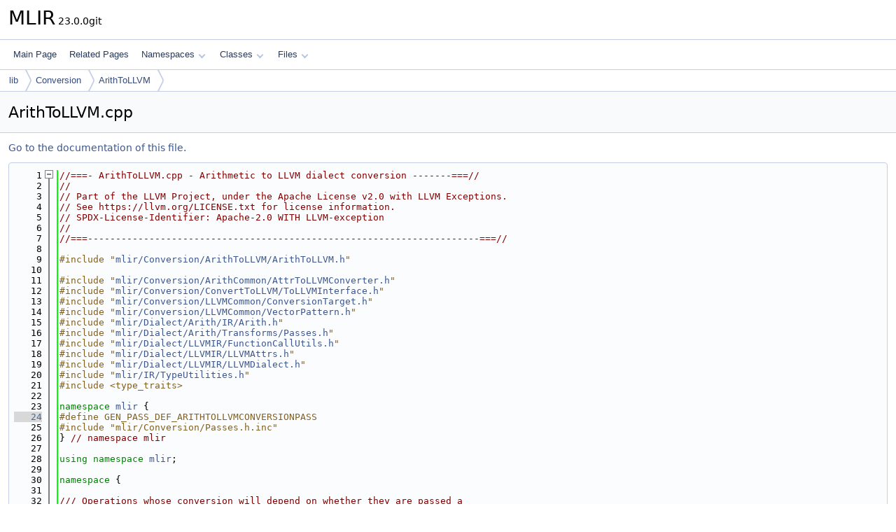

--- FILE ---
content_type: text/html; charset=utf-8
request_url: https://mlir.llvm.org/doxygen/ArithToLLVM_8cpp_source.html
body_size: 18203
content:
<!DOCTYPE html PUBLIC "-//W3C//DTD XHTML 1.0 Transitional//EN" "https://www.w3.org/TR/xhtml1/DTD/xhtml1-transitional.dtd">
<html xmlns="http://www.w3.org/1999/xhtml" lang="en-US">
<head>
<meta http-equiv="Content-Type" content="text/xhtml;charset=UTF-8"/>
<meta http-equiv="X-UA-Compatible" content="IE=11"/>
<meta name="generator" content="Doxygen 1.14.0"/>
<meta name="viewport" content="width=device-width, initial-scale=1"/>
<title>MLIR: lib/Conversion/ArithToLLVM/ArithToLLVM.cpp Source File</title>
<link href="tabs.css" rel="stylesheet" type="text/css"/>
<script type="text/javascript" src="jquery.js"></script>
<script type="text/javascript" src="dynsections.js"></script>
<script type="text/javascript" src="clipboard.js"></script>
<script type="text/x-mathjax-config">
MathJax.Hub.Config({
  extensions: ["tex2jax.js"],
  jax: ["input/TeX","output/HTML-CSS"],
});
</script>
<script type="text/javascript" async="async" src="http://cdn.mathjax.org/mathjax/latest/MathJax.js"></script>
<link href="doxygen.css" rel="stylesheet" type="text/css" />
</head>
<body>
<div id="top"><!-- do not remove this div, it is closed by doxygen! -->
<div id="titlearea">
<table cellspacing="0" cellpadding="0">
 <tbody>
 <tr id="projectrow">
  <td id="projectalign">
   <div id="projectname">MLIR<span id="projectnumber">&#160;23.0.0git</span>
   </div>
  </td>
 </tr>
 </tbody>
</table>
</div>
<!-- end header part -->
<!-- Generated by Doxygen 1.14.0 -->
<script type="text/javascript">
$(function() { codefold.init(); });
</script>
<script type="text/javascript" src="menudata.js"></script>
<script type="text/javascript" src="menu.js"></script>
<script type="text/javascript">
$(function() {
  initMenu('',false,false,'search.php','Search',false);
});
</script>
<div id="main-nav"></div>
<div id="nav-path" class="navpath">
  <ul>
<li class="navelem"><a href="dir_97aefd0d527b934f1d99a682da8fe6a9.html">lib</a></li><li class="navelem"><a href="dir_fb3681dc9150b247305e64d29dbc20b7.html">Conversion</a></li><li class="navelem"><a href="dir_96d692b06cbb0fe2f5b6b5bd7e56de25.html">ArithToLLVM</a></li>  </ul>
</div>
</div><!-- top -->
<div id="doc-content">
<div class="header">
  <div class="headertitle"><div class="title">ArithToLLVM.cpp</div></div>
</div><!--header-->
<div class="contents">
<a href="ArithToLLVM_8cpp.html">Go to the documentation of this file.</a><div class="fragment"><div class="line"><a id="l00001" name="l00001"></a><span class="lineno">    1</span><span class="comment">//===- ArithToLLVM.cpp - Arithmetic to LLVM dialect conversion -------===//</span></div>
<div class="line"><a id="l00002" name="l00002"></a><span class="lineno">    2</span><span class="comment">//</span></div>
<div class="line"><a id="l00003" name="l00003"></a><span class="lineno">    3</span><span class="comment">// Part of the LLVM Project, under the Apache License v2.0 with LLVM Exceptions.</span></div>
<div class="line"><a id="l00004" name="l00004"></a><span class="lineno">    4</span><span class="comment">// See https://llvm.org/LICENSE.txt for license information.</span></div>
<div class="line"><a id="l00005" name="l00005"></a><span class="lineno">    5</span><span class="comment">// SPDX-License-Identifier: Apache-2.0 WITH LLVM-exception</span></div>
<div class="line"><a id="l00006" name="l00006"></a><span class="lineno">    6</span><span class="comment">//</span></div>
<div class="line"><a id="l00007" name="l00007"></a><span class="lineno">    7</span><span class="comment">//===----------------------------------------------------------------------===//</span></div>
<div class="line"><a id="l00008" name="l00008"></a><span class="lineno">    8</span> </div>
<div class="line"><a id="l00009" name="l00009"></a><span class="lineno">    9</span><span class="preprocessor">#include &quot;<a class="code" href="ArithToLLVM_8h.html">mlir/Conversion/ArithToLLVM/ArithToLLVM.h</a>&quot;</span></div>
<div class="line"><a id="l00010" name="l00010"></a><span class="lineno">   10</span> </div>
<div class="line"><a id="l00011" name="l00011"></a><span class="lineno">   11</span><span class="preprocessor">#include &quot;<a class="code" href="ArithCommon_2AttrToLLVMConverter_8h.html">mlir/Conversion/ArithCommon/AttrToLLVMConverter.h</a>&quot;</span></div>
<div class="line"><a id="l00012" name="l00012"></a><span class="lineno">   12</span><span class="preprocessor">#include &quot;<a class="code" href="ToLLVMInterface_8h.html">mlir/Conversion/ConvertToLLVM/ToLLVMInterface.h</a>&quot;</span></div>
<div class="line"><a id="l00013" name="l00013"></a><span class="lineno">   13</span><span class="preprocessor">#include &quot;<a class="code" href="ConversionTarget_8h.html">mlir/Conversion/LLVMCommon/ConversionTarget.h</a>&quot;</span></div>
<div class="line"><a id="l00014" name="l00014"></a><span class="lineno">   14</span><span class="preprocessor">#include &quot;<a class="code" href="VectorPattern_8h.html">mlir/Conversion/LLVMCommon/VectorPattern.h</a>&quot;</span></div>
<div class="line"><a id="l00015" name="l00015"></a><span class="lineno">   15</span><span class="preprocessor">#include &quot;<a class="code" href="mlir_2Dialect_2Arith_2IR_2Arith_8h.html">mlir/Dialect/Arith/IR/Arith.h</a>&quot;</span></div>
<div class="line"><a id="l00016" name="l00016"></a><span class="lineno">   16</span><span class="preprocessor">#include &quot;<a class="code" href="Dialect_2Arith_2Transforms_2Passes_8h.html">mlir/Dialect/Arith/Transforms/Passes.h</a>&quot;</span></div>
<div class="line"><a id="l00017" name="l00017"></a><span class="lineno">   17</span><span class="preprocessor">#include &quot;<a class="code" href="FunctionCallUtils_8h.html">mlir/Dialect/LLVMIR/FunctionCallUtils.h</a>&quot;</span></div>
<div class="line"><a id="l00018" name="l00018"></a><span class="lineno">   18</span><span class="preprocessor">#include &quot;<a class="code" href="LLVMAttrs_8h.html">mlir/Dialect/LLVMIR/LLVMAttrs.h</a>&quot;</span></div>
<div class="line"><a id="l00019" name="l00019"></a><span class="lineno">   19</span><span class="preprocessor">#include &quot;<a class="code" href="LLVMDialect_8h.html">mlir/Dialect/LLVMIR/LLVMDialect.h</a>&quot;</span></div>
<div class="line"><a id="l00020" name="l00020"></a><span class="lineno">   20</span><span class="preprocessor">#include &quot;<a class="code" href="TypeUtilities_8h.html">mlir/IR/TypeUtilities.h</a>&quot;</span></div>
<div class="line"><a id="l00021" name="l00021"></a><span class="lineno">   21</span><span class="preprocessor">#include &lt;type_traits&gt;</span></div>
<div class="line"><a id="l00022" name="l00022"></a><span class="lineno">   22</span> </div>
<div class="line"><a id="l00023" name="l00023"></a><span class="lineno">   23</span><span class="keyword">namespace </span><a class="code hl_namespace" href="namespacemlir.html">mlir</a> {</div>
<div class="line"><a id="l00024" name="l00024"></a><span class="lineno"><a class="line" href="ArithToLLVM_8cpp.html#a3bfbc0e344a4eb4c695ec765854ee24a">   24</a></span><span class="preprocessor">#define GEN_PASS_DEF_ARITHTOLLVMCONVERSIONPASS</span></div>
<div class="line"><a id="l00025" name="l00025"></a><span class="lineno">   25</span><span class="preprocessor">#include &quot;mlir/Conversion/Passes.h.inc&quot;</span></div>
<div class="line"><a id="l00026" name="l00026"></a><span class="lineno">   26</span>} <span class="comment">// namespace mlir</span></div>
<div class="line"><a id="l00027" name="l00027"></a><span class="lineno">   27</span> </div>
<div class="line"><a id="l00028" name="l00028"></a><span class="lineno">   28</span><span class="keyword">using namespace </span><a class="code hl_namespace" href="namespacemlir.html">mlir</a>;</div>
<div class="line"><a id="l00029" name="l00029"></a><span class="lineno">   29</span> </div>
<div class="line"><a id="l00030" name="l00030"></a><span class="lineno">   30</span><span class="keyword">namespace </span>{</div>
<div class="line"><a id="l00031" name="l00031"></a><span class="lineno">   31</span><span class="comment"></span> </div>
<div class="line"><a id="l00032" name="l00032"></a><span class="lineno">   32</span><span class="comment">/// Operations whose conversion will depend on whether they are passed a</span></div>
<div class="line"><a id="l00033" name="l00033"></a><span class="lineno">   33</span><span class="comment">/// rounding mode attribute or not.</span></div>
<div class="line"><a id="l00034" name="l00034"></a><span class="lineno">   34</span><span class="comment">///</span></div>
<div class="line"><a id="l00035" name="l00035"></a><span class="lineno">   35</span><span class="comment">/// `SourceOp` is the source operation; `TargetOp`, the operation it will lower</span></div>
<div class="line"><a id="l00036" name="l00036"></a><span class="lineno">   36</span><span class="comment">/// to; `AttrConvert` is the attribute conversion to convert the rounding mode</span></div>
<div class="line"><a id="l00037" name="l00037"></a><span class="lineno">   37</span><span class="comment">/// attribute.</span></div>
<div class="line"><a id="l00038" name="l00038"></a><span class="lineno">   38</span><span class="keyword">template</span> &lt;<span class="keyword">typename</span> SourceOp, <span class="keyword">typename</span> TargetOp, <span class="keywordtype">bool</span> Constrained,</div>
<div class="line"><a id="l00039" name="l00039"></a><span class="lineno">   39</span>          <span class="keyword">template</span> &lt;<span class="keyword">typename</span>, <span class="keyword">typename</span>&gt; <span class="keyword">typename</span> AttrConvert =</div>
<div class="line"><a id="l00040" name="l00040"></a><span class="lineno">   40</span>              <a class="code hl_class" href="classmlir_1_1AttrConvertPassThrough.html">AttrConvertPassThrough</a>,</div>
<div class="line"><a id="l00041" name="l00041"></a><span class="lineno">   41</span>          <span class="keywordtype">bool</span> FailOnUnsupportedFP = <span class="keyword">false</span>&gt;</div>
<div class="line"><a id="l00042" name="l00042"></a><span class="lineno">   42</span><span class="keyword">struct </span>ConstrainedVectorConvertToLLVMPattern</div>
<div class="line"><a id="l00043" name="l00043"></a><span class="lineno">   43</span>    : <span class="keyword">public</span> <a class="code hl_class" href="classmlir_1_1VectorConvertToLLVMPattern.html">VectorConvertToLLVMPattern</a>&lt;SourceOp, TargetOp, AttrConvert,</div>
<div class="line"><a id="l00044" name="l00044"></a><span class="lineno">   44</span>                                        FailOnUnsupportedFP&gt; {</div>
<div class="line"><a id="l00045" name="l00045"></a><span class="lineno">   45</span>  <span class="keyword">using </span>VectorConvertToLLVMPattern&lt;</div>
<div class="line"><a id="l00046" name="l00046"></a><span class="lineno">   46</span>      SourceOp, TargetOp, AttrConvert,</div>
<div class="line"><a id="l00047" name="l00047"></a><span class="lineno">   47</span>      FailOnUnsupportedFP&gt;::VectorConvertToLLVMPattern;</div>
<div class="line"><a id="l00048" name="l00048"></a><span class="lineno">   48</span> </div>
<div class="line"><a id="l00049" name="l00049"></a><span class="lineno">   49</span>  LogicalResult</div>
<div class="line"><a id="l00050" name="l00050"></a><span class="lineno">   50</span>  matchAndRewrite(SourceOp op, <span class="keyword">typename</span> SourceOp::Adaptor adaptor,</div>
<div class="line"><a id="l00051" name="l00051"></a><span class="lineno">   51</span>                  ConversionPatternRewriter &amp;rewriter)<span class="keyword"> const override </span>{</div>
<div class="line"><a id="l00052" name="l00052"></a><span class="lineno">   52</span>    <span class="keywordflow">if</span> (Constrained != <span class="keyword">static_cast&lt;</span><span class="keywordtype">bool</span><span class="keyword">&gt;</span>(op.getRoundingModeAttr()))</div>
<div class="line"><a id="l00053" name="l00053"></a><span class="lineno">   53</span>      <span class="keywordflow">return</span> failure();</div>
<div class="line"><a id="l00054" name="l00054"></a><span class="lineno">   54</span>    <span class="keywordflow">return</span> VectorConvertToLLVMPattern&lt;</div>
<div class="line"><a id="l00055" name="l00055"></a><span class="lineno">   55</span>        SourceOp, TargetOp, AttrConvert,</div>
<div class="line"><a id="l00056" name="l00056"></a><span class="lineno">   56</span>        FailOnUnsupportedFP&gt;::matchAndRewrite(op, adaptor, rewriter);</div>
<div class="line"><a id="l00057" name="l00057"></a><span class="lineno">   57</span>  }</div>
<div class="line"><a id="l00058" name="l00058"></a><span class="lineno">   58</span>};</div>
<div class="line"><a id="l00059" name="l00059"></a><span class="lineno">   59</span><span class="comment"></span> </div>
<div class="line"><a id="l00060" name="l00060"></a><span class="lineno">   60</span><span class="comment">/// No-op bitcast. Propagate type input arg if converted source and dest types</span></div>
<div class="line"><a id="l00061" name="l00061"></a><span class="lineno">   61</span><span class="comment">/// are the same.</span></div>
<div class="line"><a id="l00062" name="l00062"></a><span class="lineno">   62</span><span class="keyword">struct </span>IdentityBitcastLowering final</div>
<div class="line"><a id="l00063" name="l00063"></a><span class="lineno">   63</span>    : <span class="keyword">public</span> OpConversionPattern&lt;arith::BitcastOp&gt; {</div>
<div class="line"><a id="l00064" name="l00064"></a><span class="lineno">   64</span>  <span class="keyword">using </span>Base::Base;</div>
<div class="line"><a id="l00065" name="l00065"></a><span class="lineno">   65</span> </div>
<div class="line"><a id="l00066" name="l00066"></a><span class="lineno">   66</span>  LogicalResult</div>
<div class="line"><a id="l00067" name="l00067"></a><span class="lineno">   67</span>  matchAndRewrite(arith::BitcastOp op, OpAdaptor adaptor,</div>
<div class="line"><a id="l00068" name="l00068"></a><span class="lineno">   68</span>                  ConversionPatternRewriter &amp;rewriter) <span class="keyword">const</span> <span class="keyword">final</span> {</div>
<div class="line"><a id="l00069" name="l00069"></a><span class="lineno">   69</span>    Value src = adaptor.getIn();</div>
<div class="line"><a id="l00070" name="l00070"></a><span class="lineno">   70</span>    Type resultType = getTypeConverter()-&gt;convertType(op.getType());</div>
<div class="line"><a id="l00071" name="l00071"></a><span class="lineno">   71</span>    <span class="keywordflow">if</span> (src.<a class="code hl_function" href="classmlir_1_1Value.html#a5348fc13d5201e2adf7ded6b4b2fb1ad">getType</a>() != resultType)</div>
<div class="line"><a id="l00072" name="l00072"></a><span class="lineno">   72</span>      <span class="keywordflow">return</span> rewriter.notifyMatchFailure(op, <span class="stringliteral">&quot;Types are different&quot;</span>);</div>
<div class="line"><a id="l00073" name="l00073"></a><span class="lineno">   73</span> </div>
<div class="line"><a id="l00074" name="l00074"></a><span class="lineno">   74</span>    rewriter.replaceOp(op, src);</div>
<div class="line"><a id="l00075" name="l00075"></a><span class="lineno">   75</span>    <span class="keywordflow">return</span> <a class="code hl_function" href="AffineAnalysis_8cpp.html#aa2afc59a21f80839c29f2812f75c36a4">success</a>();</div>
<div class="line"><a id="l00076" name="l00076"></a><span class="lineno">   76</span>  }</div>
<div class="line"><a id="l00077" name="l00077"></a><span class="lineno">   77</span>};</div>
<div class="line"><a id="l00078" name="l00078"></a><span class="lineno">   78</span> </div>
<div class="line"><a id="l00079" name="l00079"></a><span class="lineno">   79</span><span class="comment">//===----------------------------------------------------------------------===//</span></div>
<div class="line"><a id="l00080" name="l00080"></a><span class="lineno">   80</span><span class="comment">// Straightforward Op Lowerings</span></div>
<div class="line"><a id="l00081" name="l00081"></a><span class="lineno">   81</span><span class="comment">//===----------------------------------------------------------------------===//</span></div>
<div class="line"><a id="l00082" name="l00082"></a><span class="lineno">   82</span> </div>
<div class="line"><a id="l00083" name="l00083"></a><span class="lineno">   83</span><span class="keyword">using </span>AddFOpLowering =</div>
<div class="line"><a id="l00084" name="l00084"></a><span class="lineno">   84</span>    <a class="code hl_class" href="classmlir_1_1VectorConvertToLLVMPattern.html">VectorConvertToLLVMPattern</a>&lt;arith::AddFOp, LLVM::FAddOp,</div>
<div class="line"><a id="l00085" name="l00085"></a><span class="lineno">   85</span>                               <a class="code hl_class" href="classmlir_1_1arith_1_1AttrConvertFastMathToLLVM.html">arith::AttrConvertFastMathToLLVM</a>,</div>
<div class="line"><a id="l00086" name="l00086"></a><span class="lineno">   86</span>                               <span class="comment">/*FailOnUnsupportedFP=*/</span><span class="keyword">true</span>&gt;;</div>
<div class="line"><a id="l00087" name="l00087"></a><span class="lineno">   87</span><span class="keyword">using </span>AddIOpLowering =</div>
<div class="line"><a id="l00088" name="l00088"></a><span class="lineno">   88</span>    <a class="code hl_class" href="classmlir_1_1VectorConvertToLLVMPattern.html">VectorConvertToLLVMPattern</a>&lt;arith::AddIOp, LLVM::AddOp,</div>
<div class="line"><a id="l00089" name="l00089"></a><span class="lineno">   89</span>                               <a class="code hl_class" href="classmlir_1_1arith_1_1AttrConvertOverflowToLLVM.html">arith::AttrConvertOverflowToLLVM</a>&gt;;</div>
<div class="line"><a id="l00090" name="l00090"></a><span class="lineno">   90</span><span class="keyword">using </span>AndIOpLowering = <a class="code hl_class" href="classmlir_1_1VectorConvertToLLVMPattern.html">VectorConvertToLLVMPattern&lt;arith::AndIOp, LLVM::AndOp&gt;</a>;</div>
<div class="line"><a id="l00091" name="l00091"></a><span class="lineno">   91</span><span class="keyword">using </span>BitcastOpLowering =</div>
<div class="line"><a id="l00092" name="l00092"></a><span class="lineno">   92</span>    <a class="code hl_class" href="classmlir_1_1VectorConvertToLLVMPattern.html">VectorConvertToLLVMPattern&lt;arith::BitcastOp, LLVM::BitcastOp&gt;</a>;</div>
<div class="line"><a id="l00093" name="l00093"></a><span class="lineno">   93</span><span class="keyword">using </span>DivFOpLowering =</div>
<div class="line"><a id="l00094" name="l00094"></a><span class="lineno">   94</span>    <a class="code hl_class" href="classmlir_1_1VectorConvertToLLVMPattern.html">VectorConvertToLLVMPattern</a>&lt;arith::DivFOp, LLVM::FDivOp,</div>
<div class="line"><a id="l00095" name="l00095"></a><span class="lineno">   95</span>                               <a class="code hl_class" href="classmlir_1_1arith_1_1AttrConvertFastMathToLLVM.html">arith::AttrConvertFastMathToLLVM</a>,</div>
<div class="line"><a id="l00096" name="l00096"></a><span class="lineno">   96</span>                               <span class="comment">/*FailOnUnsupportedFP=*/</span><span class="keyword">true</span>&gt;;</div>
<div class="line"><a id="l00097" name="l00097"></a><span class="lineno">   97</span><span class="keyword">using </span>DivSIOpLowering =</div>
<div class="line"><a id="l00098" name="l00098"></a><span class="lineno">   98</span>    <a class="code hl_class" href="classmlir_1_1VectorConvertToLLVMPattern.html">VectorConvertToLLVMPattern&lt;arith::DivSIOp, LLVM::SDivOp&gt;</a>;</div>
<div class="line"><a id="l00099" name="l00099"></a><span class="lineno">   99</span><span class="keyword">using </span>DivUIOpLowering =</div>
<div class="line"><a id="l00100" name="l00100"></a><span class="lineno">  100</span>    <a class="code hl_class" href="classmlir_1_1VectorConvertToLLVMPattern.html">VectorConvertToLLVMPattern&lt;arith::DivUIOp, LLVM::UDivOp&gt;</a>;</div>
<div class="line"><a id="l00101" name="l00101"></a><span class="lineno">  101</span><span class="keyword">using </span>ExtFOpLowering = <a class="code hl_class" href="classmlir_1_1VectorConvertToLLVMPattern.html">VectorConvertToLLVMPattern</a>&lt;arith::ExtFOp, LLVM::FPExtOp,</div>
<div class="line"><a id="l00102" name="l00102"></a><span class="lineno">  102</span>                                                  <a class="code hl_class" href="classmlir_1_1AttrConvertPassThrough.html">AttrConvertPassThrough</a>,</div>
<div class="line"><a id="l00103" name="l00103"></a><span class="lineno">  103</span>                                                  <span class="comment">/*FailOnUnsupportedFP=*/</span><span class="keyword">true</span>&gt;;</div>
<div class="line"><a id="l00104" name="l00104"></a><span class="lineno">  104</span><span class="keyword">using </span>ExtSIOpLowering =</div>
<div class="line"><a id="l00105" name="l00105"></a><span class="lineno">  105</span>    <a class="code hl_class" href="classmlir_1_1VectorConvertToLLVMPattern.html">VectorConvertToLLVMPattern&lt;arith::ExtSIOp, LLVM::SExtOp&gt;</a>;</div>
<div class="line"><a id="l00106" name="l00106"></a><span class="lineno">  106</span><span class="keyword">using </span>ExtUIOpLowering =</div>
<div class="line"><a id="l00107" name="l00107"></a><span class="lineno">  107</span>    <a class="code hl_class" href="classmlir_1_1VectorConvertToLLVMPattern.html">VectorConvertToLLVMPattern&lt;arith::ExtUIOp, LLVM::ZExtOp&gt;</a>;</div>
<div class="line"><a id="l00108" name="l00108"></a><span class="lineno">  108</span><span class="keyword">using </span>FPToSIOpLowering =</div>
<div class="line"><a id="l00109" name="l00109"></a><span class="lineno">  109</span>    <a class="code hl_class" href="classmlir_1_1VectorConvertToLLVMPattern.html">VectorConvertToLLVMPattern</a>&lt;arith::FPToSIOp, LLVM::FPToSIOp,</div>
<div class="line"><a id="l00110" name="l00110"></a><span class="lineno">  110</span>                               <a class="code hl_class" href="classmlir_1_1AttrConvertPassThrough.html">AttrConvertPassThrough</a>,</div>
<div class="line"><a id="l00111" name="l00111"></a><span class="lineno">  111</span>                               <span class="comment">/*FailOnUnsupportedFP=*/</span><span class="keyword">true</span>&gt;;</div>
<div class="line"><a id="l00112" name="l00112"></a><span class="lineno">  112</span><span class="keyword">using </span>FPToUIOpLowering =</div>
<div class="line"><a id="l00113" name="l00113"></a><span class="lineno">  113</span>    <a class="code hl_class" href="classmlir_1_1VectorConvertToLLVMPattern.html">VectorConvertToLLVMPattern</a>&lt;arith::FPToUIOp, LLVM::FPToUIOp,</div>
<div class="line"><a id="l00114" name="l00114"></a><span class="lineno">  114</span>                               <a class="code hl_class" href="classmlir_1_1AttrConvertPassThrough.html">AttrConvertPassThrough</a>,</div>
<div class="line"><a id="l00115" name="l00115"></a><span class="lineno">  115</span>                               <span class="comment">/*FailOnUnsupportedFP=*/</span><span class="keyword">true</span>&gt;;</div>
<div class="line"><a id="l00116" name="l00116"></a><span class="lineno">  116</span><span class="keyword">using </span>MaximumFOpLowering =</div>
<div class="line"><a id="l00117" name="l00117"></a><span class="lineno">  117</span>    <a class="code hl_class" href="classmlir_1_1VectorConvertToLLVMPattern.html">VectorConvertToLLVMPattern</a>&lt;arith::MaximumFOp, LLVM::MaximumOp,</div>
<div class="line"><a id="l00118" name="l00118"></a><span class="lineno">  118</span>                               <a class="code hl_class" href="classmlir_1_1arith_1_1AttrConvertFastMathToLLVM.html">arith::AttrConvertFastMathToLLVM</a>,</div>
<div class="line"><a id="l00119" name="l00119"></a><span class="lineno">  119</span>                               <span class="comment">/*FailOnUnsupportedFP=*/</span><span class="keyword">true</span>&gt;;</div>
<div class="line"><a id="l00120" name="l00120"></a><span class="lineno">  120</span><span class="keyword">using </span>MaxNumFOpLowering =</div>
<div class="line"><a id="l00121" name="l00121"></a><span class="lineno">  121</span>    <a class="code hl_class" href="classmlir_1_1VectorConvertToLLVMPattern.html">VectorConvertToLLVMPattern</a>&lt;arith::MaxNumFOp, LLVM::MaxNumOp,</div>
<div class="line"><a id="l00122" name="l00122"></a><span class="lineno">  122</span>                               <a class="code hl_class" href="classmlir_1_1arith_1_1AttrConvertFastMathToLLVM.html">arith::AttrConvertFastMathToLLVM</a>,</div>
<div class="line"><a id="l00123" name="l00123"></a><span class="lineno">  123</span>                               <span class="comment">/*FailOnUnsupportedFP=*/</span><span class="keyword">true</span>&gt;;</div>
<div class="line"><a id="l00124" name="l00124"></a><span class="lineno">  124</span><span class="keyword">using </span>MaxSIOpLowering =</div>
<div class="line"><a id="l00125" name="l00125"></a><span class="lineno">  125</span>    <a class="code hl_class" href="classmlir_1_1VectorConvertToLLVMPattern.html">VectorConvertToLLVMPattern&lt;arith::MaxSIOp, LLVM::SMaxOp&gt;</a>;</div>
<div class="line"><a id="l00126" name="l00126"></a><span class="lineno">  126</span><span class="keyword">using </span>MaxUIOpLowering =</div>
<div class="line"><a id="l00127" name="l00127"></a><span class="lineno">  127</span>    <a class="code hl_class" href="classmlir_1_1VectorConvertToLLVMPattern.html">VectorConvertToLLVMPattern&lt;arith::MaxUIOp, LLVM::UMaxOp&gt;</a>;</div>
<div class="line"><a id="l00128" name="l00128"></a><span class="lineno">  128</span><span class="keyword">using </span>MinimumFOpLowering =</div>
<div class="line"><a id="l00129" name="l00129"></a><span class="lineno">  129</span>    <a class="code hl_class" href="classmlir_1_1VectorConvertToLLVMPattern.html">VectorConvertToLLVMPattern</a>&lt;arith::MinimumFOp, LLVM::MinimumOp,</div>
<div class="line"><a id="l00130" name="l00130"></a><span class="lineno">  130</span>                               <a class="code hl_class" href="classmlir_1_1arith_1_1AttrConvertFastMathToLLVM.html">arith::AttrConvertFastMathToLLVM</a>,</div>
<div class="line"><a id="l00131" name="l00131"></a><span class="lineno">  131</span>                               <span class="comment">/*FailOnUnsupportedFP=*/</span><span class="keyword">true</span>&gt;;</div>
<div class="line"><a id="l00132" name="l00132"></a><span class="lineno">  132</span><span class="keyword">using </span>MinNumFOpLowering =</div>
<div class="line"><a id="l00133" name="l00133"></a><span class="lineno">  133</span>    <a class="code hl_class" href="classmlir_1_1VectorConvertToLLVMPattern.html">VectorConvertToLLVMPattern</a>&lt;arith::MinNumFOp, LLVM::MinNumOp,</div>
<div class="line"><a id="l00134" name="l00134"></a><span class="lineno">  134</span>                               <a class="code hl_class" href="classmlir_1_1arith_1_1AttrConvertFastMathToLLVM.html">arith::AttrConvertFastMathToLLVM</a>,</div>
<div class="line"><a id="l00135" name="l00135"></a><span class="lineno">  135</span>                               <span class="comment">/*FailOnUnsupportedFP=*/</span><span class="keyword">true</span>&gt;;</div>
<div class="line"><a id="l00136" name="l00136"></a><span class="lineno">  136</span><span class="keyword">using </span>MinSIOpLowering =</div>
<div class="line"><a id="l00137" name="l00137"></a><span class="lineno">  137</span>    <a class="code hl_class" href="classmlir_1_1VectorConvertToLLVMPattern.html">VectorConvertToLLVMPattern&lt;arith::MinSIOp, LLVM::SMinOp&gt;</a>;</div>
<div class="line"><a id="l00138" name="l00138"></a><span class="lineno">  138</span><span class="keyword">using </span>MinUIOpLowering =</div>
<div class="line"><a id="l00139" name="l00139"></a><span class="lineno">  139</span>    <a class="code hl_class" href="classmlir_1_1VectorConvertToLLVMPattern.html">VectorConvertToLLVMPattern&lt;arith::MinUIOp, LLVM::UMinOp&gt;</a>;</div>
<div class="line"><a id="l00140" name="l00140"></a><span class="lineno">  140</span><span class="keyword">using </span>MulFOpLowering =</div>
<div class="line"><a id="l00141" name="l00141"></a><span class="lineno">  141</span>    <a class="code hl_class" href="classmlir_1_1VectorConvertToLLVMPattern.html">VectorConvertToLLVMPattern</a>&lt;arith::MulFOp, LLVM::FMulOp,</div>
<div class="line"><a id="l00142" name="l00142"></a><span class="lineno">  142</span>                               <a class="code hl_class" href="classmlir_1_1arith_1_1AttrConvertFastMathToLLVM.html">arith::AttrConvertFastMathToLLVM</a>,</div>
<div class="line"><a id="l00143" name="l00143"></a><span class="lineno">  143</span>                               <span class="comment">/*FailOnUnsupportedFP=*/</span><span class="keyword">true</span>&gt;;</div>
<div class="line"><a id="l00144" name="l00144"></a><span class="lineno">  144</span><span class="keyword">using </span>MulIOpLowering =</div>
<div class="line"><a id="l00145" name="l00145"></a><span class="lineno">  145</span>    <a class="code hl_class" href="classmlir_1_1VectorConvertToLLVMPattern.html">VectorConvertToLLVMPattern</a>&lt;arith::MulIOp, LLVM::MulOp,</div>
<div class="line"><a id="l00146" name="l00146"></a><span class="lineno">  146</span>                               <a class="code hl_class" href="classmlir_1_1arith_1_1AttrConvertOverflowToLLVM.html">arith::AttrConvertOverflowToLLVM</a>&gt;;</div>
<div class="line"><a id="l00147" name="l00147"></a><span class="lineno">  147</span><span class="keyword">using </span>NegFOpLowering =</div>
<div class="line"><a id="l00148" name="l00148"></a><span class="lineno">  148</span>    <a class="code hl_class" href="classmlir_1_1VectorConvertToLLVMPattern.html">VectorConvertToLLVMPattern</a>&lt;arith::NegFOp, LLVM::FNegOp,</div>
<div class="line"><a id="l00149" name="l00149"></a><span class="lineno">  149</span>                               <a class="code hl_class" href="classmlir_1_1arith_1_1AttrConvertFastMathToLLVM.html">arith::AttrConvertFastMathToLLVM</a>,</div>
<div class="line"><a id="l00150" name="l00150"></a><span class="lineno">  150</span>                               <span class="comment">/*FailOnUnsupportedFP=*/</span><span class="keyword">true</span>&gt;;</div>
<div class="line"><a id="l00151" name="l00151"></a><span class="lineno">  151</span><span class="keyword">using </span>OrIOpLowering = <a class="code hl_class" href="classmlir_1_1VectorConvertToLLVMPattern.html">VectorConvertToLLVMPattern&lt;arith::OrIOp, LLVM::OrOp&gt;</a>;</div>
<div class="line"><a id="l00152" name="l00152"></a><span class="lineno">  152</span><span class="keyword">using </span>RemFOpLowering =</div>
<div class="line"><a id="l00153" name="l00153"></a><span class="lineno">  153</span>    <a class="code hl_class" href="classmlir_1_1VectorConvertToLLVMPattern.html">VectorConvertToLLVMPattern</a>&lt;arith::RemFOp, LLVM::FRemOp,</div>
<div class="line"><a id="l00154" name="l00154"></a><span class="lineno">  154</span>                               <a class="code hl_class" href="classmlir_1_1arith_1_1AttrConvertFastMathToLLVM.html">arith::AttrConvertFastMathToLLVM</a>,</div>
<div class="line"><a id="l00155" name="l00155"></a><span class="lineno">  155</span>                               <span class="comment">/*FailOnUnsupportedFP=*/</span><span class="keyword">true</span>&gt;;</div>
<div class="line"><a id="l00156" name="l00156"></a><span class="lineno">  156</span><span class="keyword">using </span>RemSIOpLowering =</div>
<div class="line"><a id="l00157" name="l00157"></a><span class="lineno">  157</span>    <a class="code hl_class" href="classmlir_1_1VectorConvertToLLVMPattern.html">VectorConvertToLLVMPattern&lt;arith::RemSIOp, LLVM::SRemOp&gt;</a>;</div>
<div class="line"><a id="l00158" name="l00158"></a><span class="lineno">  158</span><span class="keyword">using </span>RemUIOpLowering =</div>
<div class="line"><a id="l00159" name="l00159"></a><span class="lineno">  159</span>    <a class="code hl_class" href="classmlir_1_1VectorConvertToLLVMPattern.html">VectorConvertToLLVMPattern&lt;arith::RemUIOp, LLVM::URemOp&gt;</a>;</div>
<div class="line"><a id="l00160" name="l00160"></a><span class="lineno">  160</span><span class="keyword">using </span>SelectOpLowering =</div>
<div class="line"><a id="l00161" name="l00161"></a><span class="lineno">  161</span>    <a class="code hl_class" href="classmlir_1_1VectorConvertToLLVMPattern.html">VectorConvertToLLVMPattern&lt;arith::SelectOp, LLVM::SelectOp&gt;</a>;</div>
<div class="line"><a id="l00162" name="l00162"></a><span class="lineno">  162</span><span class="keyword">using </span>ShLIOpLowering =</div>
<div class="line"><a id="l00163" name="l00163"></a><span class="lineno">  163</span>    <a class="code hl_class" href="classmlir_1_1VectorConvertToLLVMPattern.html">VectorConvertToLLVMPattern</a>&lt;arith::ShLIOp, LLVM::ShlOp,</div>
<div class="line"><a id="l00164" name="l00164"></a><span class="lineno">  164</span>                               <a class="code hl_class" href="classmlir_1_1arith_1_1AttrConvertOverflowToLLVM.html">arith::AttrConvertOverflowToLLVM</a>&gt;;</div>
<div class="line"><a id="l00165" name="l00165"></a><span class="lineno">  165</span><span class="keyword">using </span>ShRSIOpLowering =</div>
<div class="line"><a id="l00166" name="l00166"></a><span class="lineno">  166</span>    <a class="code hl_class" href="classmlir_1_1VectorConvertToLLVMPattern.html">VectorConvertToLLVMPattern&lt;arith::ShRSIOp, LLVM::AShrOp&gt;</a>;</div>
<div class="line"><a id="l00167" name="l00167"></a><span class="lineno">  167</span><span class="keyword">using </span>ShRUIOpLowering =</div>
<div class="line"><a id="l00168" name="l00168"></a><span class="lineno">  168</span>    <a class="code hl_class" href="classmlir_1_1VectorConvertToLLVMPattern.html">VectorConvertToLLVMPattern&lt;arith::ShRUIOp, LLVM::LShrOp&gt;</a>;</div>
<div class="line"><a id="l00169" name="l00169"></a><span class="lineno">  169</span><span class="keyword">using </span>SIToFPOpLowering =</div>
<div class="line"><a id="l00170" name="l00170"></a><span class="lineno">  170</span>    <a class="code hl_class" href="classmlir_1_1VectorConvertToLLVMPattern.html">VectorConvertToLLVMPattern&lt;arith::SIToFPOp, LLVM::SIToFPOp&gt;</a>;</div>
<div class="line"><a id="l00171" name="l00171"></a><span class="lineno">  171</span><span class="keyword">using </span>SubFOpLowering =</div>
<div class="line"><a id="l00172" name="l00172"></a><span class="lineno">  172</span>    <a class="code hl_class" href="classmlir_1_1VectorConvertToLLVMPattern.html">VectorConvertToLLVMPattern</a>&lt;arith::SubFOp, LLVM::FSubOp,</div>
<div class="line"><a id="l00173" name="l00173"></a><span class="lineno">  173</span>                               <a class="code hl_class" href="classmlir_1_1arith_1_1AttrConvertFastMathToLLVM.html">arith::AttrConvertFastMathToLLVM</a>,</div>
<div class="line"><a id="l00174" name="l00174"></a><span class="lineno">  174</span>                               <span class="comment">/*FailOnUnsupportedFP=*/</span><span class="keyword">true</span>&gt;;</div>
<div class="line"><a id="l00175" name="l00175"></a><span class="lineno">  175</span><span class="keyword">using </span>SubIOpLowering =</div>
<div class="line"><a id="l00176" name="l00176"></a><span class="lineno">  176</span>    <a class="code hl_class" href="classmlir_1_1VectorConvertToLLVMPattern.html">VectorConvertToLLVMPattern</a>&lt;arith::SubIOp, LLVM::SubOp,</div>
<div class="line"><a id="l00177" name="l00177"></a><span class="lineno">  177</span>                               <a class="code hl_class" href="classmlir_1_1arith_1_1AttrConvertOverflowToLLVM.html">arith::AttrConvertOverflowToLLVM</a>&gt;;</div>
<div class="line"><a id="l00178" name="l00178"></a><span class="lineno">  178</span><span class="keyword">using </span>TruncFOpLowering =</div>
<div class="line"><a id="l00179" name="l00179"></a><span class="lineno">  179</span>    ConstrainedVectorConvertToLLVMPattern&lt;arith::TruncFOp, LLVM::FPTruncOp,</div>
<div class="line"><a id="l00180" name="l00180"></a><span class="lineno">  180</span>                                          <span class="keyword">false</span>, <a class="code hl_class" href="classmlir_1_1AttrConvertPassThrough.html">AttrConvertPassThrough</a>,</div>
<div class="line"><a id="l00181" name="l00181"></a><span class="lineno">  181</span>                                          <span class="comment">/*FailOnUnsupportedFP=*/</span><span class="keyword">true</span>&gt;;</div>
<div class="line"><a id="l00182" name="l00182"></a><span class="lineno">  182</span><span class="keyword">using </span>ConstrainedTruncFOpLowering = ConstrainedVectorConvertToLLVMPattern&lt;</div>
<div class="line"><a id="l00183" name="l00183"></a><span class="lineno">  183</span>    arith::TruncFOp, LLVM::ConstrainedFPTruncIntr, <span class="keyword">true</span>,</div>
<div class="line"><a id="l00184" name="l00184"></a><span class="lineno">  184</span>    <a class="code hl_class" href="classmlir_1_1arith_1_1AttrConverterConstrainedFPToLLVM.html">arith::AttrConverterConstrainedFPToLLVM</a>, <span class="comment">/*FailOnUnsupportedFP=*/</span><span class="keyword">true</span>&gt;;</div>
<div class="line"><a id="l00185" name="l00185"></a><span class="lineno">  185</span><span class="keyword">using </span>TruncIOpLowering =</div>
<div class="line"><a id="l00186" name="l00186"></a><span class="lineno">  186</span>    <a class="code hl_class" href="classmlir_1_1VectorConvertToLLVMPattern.html">VectorConvertToLLVMPattern</a>&lt;arith::TruncIOp, LLVM::TruncOp,</div>
<div class="line"><a id="l00187" name="l00187"></a><span class="lineno">  187</span>                               <a class="code hl_class" href="classmlir_1_1arith_1_1AttrConvertOverflowToLLVM.html">arith::AttrConvertOverflowToLLVM</a>&gt;;</div>
<div class="line"><a id="l00188" name="l00188"></a><span class="lineno">  188</span><span class="keyword">using </span>UIToFPOpLowering =</div>
<div class="line"><a id="l00189" name="l00189"></a><span class="lineno">  189</span>    <a class="code hl_class" href="classmlir_1_1VectorConvertToLLVMPattern.html">VectorConvertToLLVMPattern</a>&lt;arith::UIToFPOp, LLVM::UIToFPOp,</div>
<div class="line"><a id="l00190" name="l00190"></a><span class="lineno">  190</span>                               <a class="code hl_class" href="classmlir_1_1AttrConvertPassThrough.html">AttrConvertPassThrough</a>,</div>
<div class="line"><a id="l00191" name="l00191"></a><span class="lineno">  191</span>                               <span class="comment">/*FailOnUnsupportedFP=*/</span><span class="keyword">true</span>&gt;;</div>
<div class="line"><a id="l00192" name="l00192"></a><span class="lineno">  192</span><span class="keyword">using </span>XOrIOpLowering = <a class="code hl_class" href="classmlir_1_1VectorConvertToLLVMPattern.html">VectorConvertToLLVMPattern&lt;arith::XOrIOp, LLVM::XOrOp&gt;</a>;</div>
<div class="line"><a id="l00193" name="l00193"></a><span class="lineno">  193</span> </div>
<div class="line"><a id="l00194" name="l00194"></a><span class="lineno">  194</span><span class="comment">//===----------------------------------------------------------------------===//</span></div>
<div class="line"><a id="l00195" name="l00195"></a><span class="lineno">  195</span><span class="comment">// Op Lowering Patterns</span></div>
<div class="line"><a id="l00196" name="l00196"></a><span class="lineno">  196</span><span class="comment">//===----------------------------------------------------------------------===//</span></div>
<div class="line"><a id="l00197" name="l00197"></a><span class="lineno">  197</span><span class="comment"></span> </div>
<div class="line"><a id="l00198" name="l00198"></a><span class="lineno">  198</span><span class="comment">/// Directly lower to LLVM op.</span></div>
<div class="line"><a id="l00199" name="l00199"></a><span class="lineno">  199</span><span class="keyword">struct </span>ConstantOpLowering : <span class="keyword">public</span> <a class="code hl_class" href="classmlir_1_1ConvertOpToLLVMPattern.html">ConvertOpToLLVMPattern</a>&lt;arith::ConstantOp&gt; {</div>
<div class="line"><a id="l00200" name="l00200"></a><span class="lineno">  200</span>  <span class="keyword">using </span><a class="code hl_function" href="classmlir_1_1ConvertOpToLLVMPattern.html#a0b57d69ca199ebc0ad21f3ae521733b6">ConvertOpToLLVMPattern::ConvertOpToLLVMPattern</a>;</div>
<div class="line"><a id="l00201" name="l00201"></a><span class="lineno">  201</span> </div>
<div class="line"><a id="l00202" name="l00202"></a><span class="lineno">  202</span>  LogicalResult</div>
<div class="line"><a id="l00203" name="l00203"></a><span class="lineno">  203</span>  matchAndRewrite(arith::ConstantOp op, OpAdaptor adaptor,</div>
<div class="line"><a id="l00204" name="l00204"></a><span class="lineno">  204</span>                  ConversionPatternRewriter &amp;rewriter) <span class="keyword">const override</span>;</div>
<div class="line"><a id="l00205" name="l00205"></a><span class="lineno">  205</span>};</div>
<div class="line"><a id="l00206" name="l00206"></a><span class="lineno">  206</span><span class="comment"></span> </div>
<div class="line"><a id="l00207" name="l00207"></a><span class="lineno">  207</span><span class="comment">/// The lowering of index_cast becomes an integer conversion since index</span></div>
<div class="line"><a id="l00208" name="l00208"></a><span class="lineno">  208</span><span class="comment">/// becomes an integer.  If the bit width of the source and target integer</span></div>
<div class="line"><a id="l00209" name="l00209"></a><span class="lineno">  209</span><span class="comment">/// types is the same, just erase the cast.  If the target type is wider,</span></div>
<div class="line"><a id="l00210" name="l00210"></a><span class="lineno">  210</span><span class="comment">/// sign-extend the value, otherwise truncate it.</span></div>
<div class="line"><a id="l00211" name="l00211"></a><span class="lineno">  211</span><span class="keyword">template</span> &lt;<span class="keyword">typename</span> OpTy, <span class="keyword">typename</span> ExtCastTy&gt;</div>
<div class="line"><a id="l00212" name="l00212"></a><span class="lineno">  212</span><span class="keyword">struct </span>IndexCastOpLowering : <span class="keyword">public</span> <a class="code hl_class" href="classmlir_1_1ConvertOpToLLVMPattern.html">ConvertOpToLLVMPattern</a>&lt;OpTy&gt; {</div>
<div class="line"><a id="l00213" name="l00213"></a><span class="lineno">  213</span>  <span class="keyword">using </span>ConvertOpToLLVMPattern&lt;OpTy&gt;::ConvertOpToLLVMPattern;</div>
<div class="line"><a id="l00214" name="l00214"></a><span class="lineno">  214</span> </div>
<div class="line"><a id="l00215" name="l00215"></a><span class="lineno">  215</span>  LogicalResult</div>
<div class="line"><a id="l00216" name="l00216"></a><span class="lineno">  216</span>  matchAndRewrite(OpTy op, <span class="keyword">typename</span> OpTy::Adaptor adaptor,</div>
<div class="line"><a id="l00217" name="l00217"></a><span class="lineno">  217</span>                  ConversionPatternRewriter &amp;rewriter) <span class="keyword">const override</span>;</div>
<div class="line"><a id="l00218" name="l00218"></a><span class="lineno">  218</span>};</div>
<div class="line"><a id="l00219" name="l00219"></a><span class="lineno">  219</span> </div>
<div class="line"><a id="l00220" name="l00220"></a><span class="lineno">  220</span><span class="keyword">using </span>IndexCastOpSILowering =</div>
<div class="line"><a id="l00221" name="l00221"></a><span class="lineno">  221</span>    IndexCastOpLowering&lt;arith::IndexCastOp, LLVM::SExtOp&gt;;</div>
<div class="line"><a id="l00222" name="l00222"></a><span class="lineno">  222</span><span class="keyword">using </span>IndexCastOpUILowering =</div>
<div class="line"><a id="l00223" name="l00223"></a><span class="lineno">  223</span>    IndexCastOpLowering&lt;arith::IndexCastUIOp, LLVM::ZExtOp&gt;;</div>
<div class="line"><a id="l00224" name="l00224"></a><span class="lineno">  224</span> </div>
<div class="line"><a id="l00225" name="l00225"></a><span class="lineno">  225</span><span class="keyword">struct </span>AddUIExtendedOpLowering</div>
<div class="line"><a id="l00226" name="l00226"></a><span class="lineno">  226</span>    : <span class="keyword">public</span> <a class="code hl_class" href="classmlir_1_1ConvertOpToLLVMPattern.html">ConvertOpToLLVMPattern</a>&lt;arith::AddUIExtendedOp&gt; {</div>
<div class="line"><a id="l00227" name="l00227"></a><span class="lineno">  227</span>  <span class="keyword">using </span><a class="code hl_function" href="classmlir_1_1ConvertOpToLLVMPattern.html#a0b57d69ca199ebc0ad21f3ae521733b6">ConvertOpToLLVMPattern::ConvertOpToLLVMPattern</a>;</div>
<div class="line"><a id="l00228" name="l00228"></a><span class="lineno">  228</span> </div>
<div class="line"><a id="l00229" name="l00229"></a><span class="lineno">  229</span>  LogicalResult</div>
<div class="line"><a id="l00230" name="l00230"></a><span class="lineno">  230</span>  matchAndRewrite(arith::AddUIExtendedOp op, OpAdaptor adaptor,</div>
<div class="line"><a id="l00231" name="l00231"></a><span class="lineno">  231</span>                  ConversionPatternRewriter &amp;rewriter) <span class="keyword">const override</span>;</div>
<div class="line"><a id="l00232" name="l00232"></a><span class="lineno">  232</span>};</div>
<div class="line"><a id="l00233" name="l00233"></a><span class="lineno">  233</span> </div>
<div class="line"><a id="l00234" name="l00234"></a><span class="lineno">  234</span><span class="keyword">template</span> &lt;<span class="keyword">typename</span> ArithMulOp, <span class="keywordtype">bool</span> IsSigned&gt;</div>
<div class="line"><a id="l00235" name="l00235"></a><span class="lineno">  235</span><span class="keyword">struct </span>MulIExtendedOpLowering : <span class="keyword">public</span> <a class="code hl_class" href="classmlir_1_1ConvertOpToLLVMPattern.html">ConvertOpToLLVMPattern</a>&lt;ArithMulOp&gt; {</div>
<div class="line"><a id="l00236" name="l00236"></a><span class="lineno">  236</span>  <span class="keyword">using </span>ConvertOpToLLVMPattern&lt;ArithMulOp&gt;::ConvertOpToLLVMPattern;</div>
<div class="line"><a id="l00237" name="l00237"></a><span class="lineno">  237</span> </div>
<div class="line"><a id="l00238" name="l00238"></a><span class="lineno">  238</span>  LogicalResult</div>
<div class="line"><a id="l00239" name="l00239"></a><span class="lineno">  239</span>  matchAndRewrite(ArithMulOp op, <span class="keyword">typename</span> ArithMulOp::Adaptor adaptor,</div>
<div class="line"><a id="l00240" name="l00240"></a><span class="lineno">  240</span>                  ConversionPatternRewriter &amp;rewriter) <span class="keyword">const override</span>;</div>
<div class="line"><a id="l00241" name="l00241"></a><span class="lineno">  241</span>};</div>
<div class="line"><a id="l00242" name="l00242"></a><span class="lineno">  242</span> </div>
<div class="line"><a id="l00243" name="l00243"></a><span class="lineno">  243</span><span class="keyword">using </span>MulSIExtendedOpLowering =</div>
<div class="line"><a id="l00244" name="l00244"></a><span class="lineno">  244</span>    MulIExtendedOpLowering&lt;arith::MulSIExtendedOp, true&gt;;</div>
<div class="line"><a id="l00245" name="l00245"></a><span class="lineno">  245</span><span class="keyword">using </span>MulUIExtendedOpLowering =</div>
<div class="line"><a id="l00246" name="l00246"></a><span class="lineno">  246</span>    MulIExtendedOpLowering&lt;arith::MulUIExtendedOp, false&gt;;</div>
<div class="line"><a id="l00247" name="l00247"></a><span class="lineno">  247</span> </div>
<div class="line"><a id="l00248" name="l00248"></a><span class="lineno">  248</span><span class="keyword">struct </span>CmpIOpLowering : <span class="keyword">public</span> <a class="code hl_class" href="classmlir_1_1ConvertOpToLLVMPattern.html">ConvertOpToLLVMPattern</a>&lt;arith::CmpIOp&gt; {</div>
<div class="line"><a id="l00249" name="l00249"></a><span class="lineno">  249</span>  <span class="keyword">using </span><a class="code hl_function" href="classmlir_1_1ConvertOpToLLVMPattern.html#a0b57d69ca199ebc0ad21f3ae521733b6">ConvertOpToLLVMPattern::ConvertOpToLLVMPattern</a>;</div>
<div class="line"><a id="l00250" name="l00250"></a><span class="lineno">  250</span> </div>
<div class="line"><a id="l00251" name="l00251"></a><span class="lineno">  251</span>  LogicalResult</div>
<div class="line"><a id="l00252" name="l00252"></a><span class="lineno">  252</span>  matchAndRewrite(arith::CmpIOp op, OpAdaptor adaptor,</div>
<div class="line"><a id="l00253" name="l00253"></a><span class="lineno">  253</span>                  ConversionPatternRewriter &amp;rewriter) <span class="keyword">const override</span>;</div>
<div class="line"><a id="l00254" name="l00254"></a><span class="lineno">  254</span>};</div>
<div class="line"><a id="l00255" name="l00255"></a><span class="lineno">  255</span> </div>
<div class="line"><a id="l00256" name="l00256"></a><span class="lineno">  256</span><span class="keyword">struct </span>CmpFOpLowering : <span class="keyword">public</span> <a class="code hl_class" href="classmlir_1_1ConvertOpToLLVMPattern.html">ConvertOpToLLVMPattern</a>&lt;arith::CmpFOp&gt; {</div>
<div class="line"><a id="l00257" name="l00257"></a><span class="lineno">  257</span>  <span class="keyword">using </span><a class="code hl_function" href="classmlir_1_1ConvertOpToLLVMPattern.html#a0b57d69ca199ebc0ad21f3ae521733b6">ConvertOpToLLVMPattern::ConvertOpToLLVMPattern</a>;</div>
<div class="line"><a id="l00258" name="l00258"></a><span class="lineno">  258</span> </div>
<div class="line"><a id="l00259" name="l00259"></a><span class="lineno">  259</span>  LogicalResult</div>
<div class="line"><a id="l00260" name="l00260"></a><span class="lineno">  260</span>  matchAndRewrite(arith::CmpFOp op, OpAdaptor adaptor,</div>
<div class="line"><a id="l00261" name="l00261"></a><span class="lineno">  261</span>                  ConversionPatternRewriter &amp;rewriter) <span class="keyword">const override</span>;</div>
<div class="line"><a id="l00262" name="l00262"></a><span class="lineno">  262</span>};</div>
<div class="line"><a id="l00263" name="l00263"></a><span class="lineno">  263</span> </div>
<div class="line"><a id="l00264" name="l00264"></a><span class="lineno">  264</span><span class="keyword">struct </span>SelectOpOneToNLowering : <span class="keyword">public</span> <a class="code hl_class" href="classmlir_1_1ConvertOpToLLVMPattern.html">ConvertOpToLLVMPattern</a>&lt;arith::SelectOp&gt; {</div>
<div class="line"><a id="l00265" name="l00265"></a><span class="lineno">  265</span>  <span class="keyword">using </span><a class="code hl_function" href="classmlir_1_1ConvertOpToLLVMPattern.html#a0b57d69ca199ebc0ad21f3ae521733b6">ConvertOpToLLVMPattern::ConvertOpToLLVMPattern</a>;</div>
<div class="line"><a id="l00266" name="l00266"></a><span class="lineno">  266</span>  <span class="keyword">using </span>Adaptor = <a class="code hl_typedef" href="classmlir_1_1ConvertOpToLLVMPattern.html#a39f5e2550cb3fab3095dc3c414125e5b">ConvertOpToLLVMPattern&lt;arith::SelectOp&gt;::OneToNOpAdaptor</a>;</div>
<div class="line"><a id="l00267" name="l00267"></a><span class="lineno">  267</span> </div>
<div class="line"><a id="l00268" name="l00268"></a><span class="lineno">  268</span>  LogicalResult</div>
<div class="line"><a id="l00269" name="l00269"></a><span class="lineno">  269</span>  matchAndRewrite(arith::SelectOp op, Adaptor adaptor,</div>
<div class="line"><a id="l00270" name="l00270"></a><span class="lineno">  270</span>                  ConversionPatternRewriter &amp;rewriter) <span class="keyword">const override</span>;</div>
<div class="line"><a id="l00271" name="l00271"></a><span class="lineno">  271</span>};</div>
<div class="line"><a id="l00272" name="l00272"></a><span class="lineno">  272</span> </div>
<div class="line"><a id="l00273" name="l00273"></a><span class="lineno">  273</span>} <span class="comment">// namespace</span></div>
<div class="line"><a id="l00274" name="l00274"></a><span class="lineno">  274</span> </div>
<div class="line"><a id="l00275" name="l00275"></a><span class="lineno">  275</span><span class="comment">//===----------------------------------------------------------------------===//</span></div>
<div class="line"><a id="l00276" name="l00276"></a><span class="lineno">  276</span><span class="comment">// ConstantOpLowering</span></div>
<div class="line"><a id="l00277" name="l00277"></a><span class="lineno">  277</span><span class="comment">//===----------------------------------------------------------------------===//</span></div>
<div class="line"><a id="l00278" name="l00278"></a><span class="lineno">  278</span> </div>
<div class="line"><a id="l00279" name="l00279"></a><span class="lineno">  279</span>LogicalResult</div>
<div class="line"><a id="l00280" name="l00280"></a><span class="lineno">  280</span>ConstantOpLowering::matchAndRewrite(arith::ConstantOp op, OpAdaptor adaptor,</div>
<div class="line"><a id="l00281" name="l00281"></a><span class="lineno">  281</span>                                    ConversionPatternRewriter &amp;rewriter)<span class="keyword"> const </span>{</div>
<div class="line"><a id="l00282" name="l00282"></a><span class="lineno">  282</span>  <span class="keywordflow">return</span> <a class="code hl_function" href="namespacemlir_1_1LLVM_1_1detail.html#ab72fd4e8433e920aa8c3b28c4de80fcb">LLVM::detail::oneToOneRewrite</a>(op, LLVM::ConstantOp::getOperationName(),</div>
<div class="line"><a id="l00283" name="l00283"></a><span class="lineno">  283</span>                                       adaptor.getOperands(), op-&gt;getAttrs(),</div>
<div class="line"><a id="l00284" name="l00284"></a><span class="lineno">  284</span>                                       <span class="comment">/*propAttr=*/</span>Attribute{},</div>
<div class="line"><a id="l00285" name="l00285"></a><span class="lineno">  285</span>                                       *getTypeConverter(), rewriter);</div>
<div class="line"><a id="l00286" name="l00286"></a><span class="lineno">  286</span>}</div>
<div class="line"><a id="l00287" name="l00287"></a><span class="lineno">  287</span> </div>
<div class="line"><a id="l00288" name="l00288"></a><span class="lineno">  288</span><span class="comment">//===----------------------------------------------------------------------===//</span></div>
<div class="line"><a id="l00289" name="l00289"></a><span class="lineno">  289</span><span class="comment">// IndexCastOpLowering</span></div>
<div class="line"><a id="l00290" name="l00290"></a><span class="lineno">  290</span><span class="comment">//===----------------------------------------------------------------------===//</span></div>
<div class="line"><a id="l00291" name="l00291"></a><span class="lineno">  291</span> </div>
<div class="line"><a id="l00292" name="l00292"></a><span class="lineno">  292</span><span class="keyword">template</span> &lt;<span class="keyword">typename</span> OpTy, <span class="keyword">typename</span> ExtCastTy&gt;</div>
<div class="line"><a id="l00293" name="l00293"></a><span class="lineno">  293</span>LogicalResult IndexCastOpLowering&lt;OpTy, ExtCastTy&gt;::matchAndRewrite(</div>
<div class="line"><a id="l00294" name="l00294"></a><span class="lineno">  294</span>    OpTy op, <span class="keyword">typename</span> OpTy::Adaptor adaptor,</div>
<div class="line"><a id="l00295" name="l00295"></a><span class="lineno">  295</span>    ConversionPatternRewriter &amp;rewriter)<span class="keyword"> const </span>{</div>
<div class="line"><a id="l00296" name="l00296"></a><span class="lineno">  296</span>  Type resultType = op.getResult().getType();</div>
<div class="line"><a id="l00297" name="l00297"></a><span class="lineno">  297</span>  Type targetElementType =</div>
<div class="line"><a id="l00298" name="l00298"></a><span class="lineno">  298</span>      this-&gt;typeConverter-&gt;convertType(<a class="code hl_function" href="namespacemlir.html#a82686ceb29eb0f78b59e29021f1b2cdd">getElementTypeOrSelf</a>(resultType));</div>
<div class="line"><a id="l00299" name="l00299"></a><span class="lineno">  299</span>  Type sourceElementType =</div>
<div class="line"><a id="l00300" name="l00300"></a><span class="lineno">  300</span>      this-&gt;typeConverter-&gt;convertType(<a class="code hl_function" href="namespacemlir.html#a82686ceb29eb0f78b59e29021f1b2cdd">getElementTypeOrSelf</a>(op.getIn()));</div>
<div class="line"><a id="l00301" name="l00301"></a><span class="lineno">  301</span>  <span class="keywordtype">unsigned</span> targetBits = targetElementType.<a class="code hl_function" href="classmlir_1_1Type.html#aeb142623709910125e07ecf1f9f2cdd5">getIntOrFloatBitWidth</a>();</div>
<div class="line"><a id="l00302" name="l00302"></a><span class="lineno">  302</span>  <span class="keywordtype">unsigned</span> sourceBits = sourceElementType.<a class="code hl_function" href="classmlir_1_1Type.html#aeb142623709910125e07ecf1f9f2cdd5">getIntOrFloatBitWidth</a>();</div>
<div class="line"><a id="l00303" name="l00303"></a><span class="lineno">  303</span> </div>
<div class="line"><a id="l00304" name="l00304"></a><span class="lineno">  304</span>  <span class="keywordflow">if</span> (targetBits == sourceBits) {</div>
<div class="line"><a id="l00305" name="l00305"></a><span class="lineno">  305</span>    rewriter.replaceOp(op, adaptor.getIn());</div>
<div class="line"><a id="l00306" name="l00306"></a><span class="lineno">  306</span>    <span class="keywordflow">return</span> <a class="code hl_function" href="AffineAnalysis_8cpp.html#aa2afc59a21f80839c29f2812f75c36a4">success</a>();</div>
<div class="line"><a id="l00307" name="l00307"></a><span class="lineno">  307</span>  }</div>
<div class="line"><a id="l00308" name="l00308"></a><span class="lineno">  308</span> </div>
<div class="line"><a id="l00309" name="l00309"></a><span class="lineno">  309</span>  <span class="comment">// Handle the scalar and 1D vector cases.</span></div>
<div class="line"><a id="l00310" name="l00310"></a><span class="lineno">  310</span>  Type operandType = adaptor.getIn().getType();</div>
<div class="line"><a id="l00311" name="l00311"></a><span class="lineno">  311</span>  <span class="keywordflow">if</span> (!isa&lt;LLVM::LLVMArrayType&gt;(operandType)) {</div>
<div class="line"><a id="l00312" name="l00312"></a><span class="lineno">  312</span>    Type targetType = this-&gt;typeConverter-&gt;convertType(resultType);</div>
<div class="line"><a id="l00313" name="l00313"></a><span class="lineno">  313</span>    <span class="keywordflow">if</span> (targetBits &lt; sourceBits)</div>
<div class="line"><a id="l00314" name="l00314"></a><span class="lineno">  314</span>      rewriter.replaceOpWithNewOp&lt;LLVM::TruncOp&gt;(op, targetType,</div>
<div class="line"><a id="l00315" name="l00315"></a><span class="lineno">  315</span>                                                 adaptor.getIn());</div>
<div class="line"><a id="l00316" name="l00316"></a><span class="lineno">  316</span>    <span class="keywordflow">else</span></div>
<div class="line"><a id="l00317" name="l00317"></a><span class="lineno">  317</span>      rewriter.replaceOpWithNewOp&lt;ExtCastTy&gt;(op, targetType, adaptor.getIn());</div>
<div class="line"><a id="l00318" name="l00318"></a><span class="lineno">  318</span>    <span class="keywordflow">return</span> <a class="code hl_function" href="AffineAnalysis_8cpp.html#aa2afc59a21f80839c29f2812f75c36a4">success</a>();</div>
<div class="line"><a id="l00319" name="l00319"></a><span class="lineno">  319</span>  }</div>
<div class="line"><a id="l00320" name="l00320"></a><span class="lineno">  320</span> </div>
<div class="line"><a id="l00321" name="l00321"></a><span class="lineno">  321</span>  <span class="keywordflow">if</span> (!isa&lt;VectorType&gt;(resultType))</div>
<div class="line"><a id="l00322" name="l00322"></a><span class="lineno">  322</span>    <span class="keywordflow">return</span> rewriter.notifyMatchFailure(op, <span class="stringliteral">&quot;expected vector result type&quot;</span>);</div>
<div class="line"><a id="l00323" name="l00323"></a><span class="lineno">  323</span> </div>
<div class="line"><a id="l00324" name="l00324"></a><span class="lineno">  324</span>  <span class="keywordflow">return</span> <a class="code hl_function" href="namespacemlir_1_1LLVM_1_1detail.html#a06bfb38f660407866db944aff9d670a6">LLVM::detail::handleMultidimensionalVectors</a>(</div>
<div class="line"><a id="l00325" name="l00325"></a><span class="lineno">  325</span>      op.getOperation(), adaptor.getOperands(), *(this-&gt;getTypeConverter()),</div>
<div class="line"><a id="l00326" name="l00326"></a><span class="lineno">  326</span>      [&amp;](Type llvm1DVectorTy, <a class="code hl_variable" href="LinalgTransformOps_8cpp.html#a4fa832087ed6d7798c173648e7541e60">ValueRange</a> operands) -&gt; Value {</div>
<div class="line"><a id="l00327" name="l00327"></a><span class="lineno">  327</span>        typename OpTy::Adaptor adaptor(operands);</div>
<div class="line"><a id="l00328" name="l00328"></a><span class="lineno">  328</span>        if (targetBits &lt; sourceBits) {</div>
<div class="line"><a id="l00329" name="l00329"></a><span class="lineno">  329</span>          return LLVM::TruncOp::create(rewriter, op.getLoc(), llvm1DVectorTy,</div>
<div class="line"><a id="l00330" name="l00330"></a><span class="lineno">  330</span>                                       adaptor.getIn());</div>
<div class="line"><a id="l00331" name="l00331"></a><span class="lineno">  331</span>        }</div>
<div class="line"><a id="l00332" name="l00332"></a><span class="lineno">  332</span>        <span class="keywordflow">return</span> ExtCastTy::create(rewriter, op.getLoc(), llvm1DVectorTy,</div>
<div class="line"><a id="l00333" name="l00333"></a><span class="lineno">  333</span>                                 adaptor.getIn());</div>
<div class="line"><a id="l00334" name="l00334"></a><span class="lineno">  334</span>      },</div>
<div class="line"><a id="l00335" name="l00335"></a><span class="lineno">  335</span>      rewriter);</div>
<div class="line"><a id="l00336" name="l00336"></a><span class="lineno">  336</span>}</div>
<div class="line"><a id="l00337" name="l00337"></a><span class="lineno">  337</span> </div>
<div class="line"><a id="l00338" name="l00338"></a><span class="lineno">  338</span><span class="comment">//===----------------------------------------------------------------------===//</span></div>
<div class="line"><a id="l00339" name="l00339"></a><span class="lineno">  339</span><span class="comment">// AddUIExtendedOpLowering</span></div>
<div class="line"><a id="l00340" name="l00340"></a><span class="lineno">  340</span><span class="comment">//===----------------------------------------------------------------------===//</span></div>
<div class="line"><a id="l00341" name="l00341"></a><span class="lineno">  341</span> </div>
<div class="line"><a id="l00342" name="l00342"></a><span class="lineno">  342</span>LogicalResult AddUIExtendedOpLowering::matchAndRewrite(</div>
<div class="line"><a id="l00343" name="l00343"></a><span class="lineno">  343</span>    arith::AddUIExtendedOp op, OpAdaptor adaptor,</div>
<div class="line"><a id="l00344" name="l00344"></a><span class="lineno">  344</span>    ConversionPatternRewriter &amp;rewriter)<span class="keyword"> const </span>{</div>
<div class="line"><a id="l00345" name="l00345"></a><span class="lineno">  345</span>  Type operandType = adaptor.getLhs().getType();</div>
<div class="line"><a id="l00346" name="l00346"></a><span class="lineno">  346</span>  Type sumResultType = op.getSum().getType();</div>
<div class="line"><a id="l00347" name="l00347"></a><span class="lineno">  347</span>  Type overflowResultType = op.getOverflow().getType();</div>
<div class="line"><a id="l00348" name="l00348"></a><span class="lineno">  348</span> </div>
<div class="line"><a id="l00349" name="l00349"></a><span class="lineno">  349</span>  <span class="keywordflow">if</span> (!LLVM::isCompatibleType(operandType))</div>
<div class="line"><a id="l00350" name="l00350"></a><span class="lineno">  350</span>    <span class="keywordflow">return</span> failure();</div>
<div class="line"><a id="l00351" name="l00351"></a><span class="lineno">  351</span> </div>
<div class="line"><a id="l00352" name="l00352"></a><span class="lineno">  352</span>  MLIRContext *ctx = rewriter.getContext();</div>
<div class="line"><a id="l00353" name="l00353"></a><span class="lineno">  353</span>  Location loc = op.getLoc();</div>
<div class="line"><a id="l00354" name="l00354"></a><span class="lineno">  354</span> </div>
<div class="line"><a id="l00355" name="l00355"></a><span class="lineno">  355</span>  <span class="comment">// Handle the scalar and 1D vector cases.</span></div>
<div class="line"><a id="l00356" name="l00356"></a><span class="lineno">  356</span>  <span class="keywordflow">if</span> (!isa&lt;LLVM::LLVMArrayType&gt;(operandType)) {</div>
<div class="line"><a id="l00357" name="l00357"></a><span class="lineno">  357</span>    Type newOverflowType = typeConverter-&gt;convertType(overflowResultType);</div>
<div class="line"><a id="l00358" name="l00358"></a><span class="lineno">  358</span>    Type structType =</div>
<div class="line"><a id="l00359" name="l00359"></a><span class="lineno">  359</span>        LLVM::LLVMStructType::getLiteral(ctx, {sumResultType, newOverflowType});</div>
<div class="line"><a id="l00360" name="l00360"></a><span class="lineno">  360</span>    Value addOverflow = LLVM::UAddWithOverflowOp::create(</div>
<div class="line"><a id="l00361" name="l00361"></a><span class="lineno">  361</span>        rewriter, loc, structType, adaptor.getLhs(), adaptor.getRhs());</div>
<div class="line"><a id="l00362" name="l00362"></a><span class="lineno">  362</span>    Value sumExtracted =</div>
<div class="line"><a id="l00363" name="l00363"></a><span class="lineno">  363</span>        LLVM::ExtractValueOp::create(rewriter, loc, addOverflow, 0);</div>
<div class="line"><a id="l00364" name="l00364"></a><span class="lineno">  364</span>    Value overflowExtracted =</div>
<div class="line"><a id="l00365" name="l00365"></a><span class="lineno">  365</span>        LLVM::ExtractValueOp::create(rewriter, loc, addOverflow, 1);</div>
<div class="line"><a id="l00366" name="l00366"></a><span class="lineno">  366</span>    rewriter.replaceOp(op, {sumExtracted, overflowExtracted});</div>
<div class="line"><a id="l00367" name="l00367"></a><span class="lineno">  367</span>    <span class="keywordflow">return</span> <a class="code hl_function" href="AffineAnalysis_8cpp.html#aa2afc59a21f80839c29f2812f75c36a4">success</a>();</div>
<div class="line"><a id="l00368" name="l00368"></a><span class="lineno">  368</span>  }</div>
<div class="line"><a id="l00369" name="l00369"></a><span class="lineno">  369</span> </div>
<div class="line"><a id="l00370" name="l00370"></a><span class="lineno">  370</span>  <span class="keywordflow">if</span> (!isa&lt;VectorType&gt;(sumResultType))</div>
<div class="line"><a id="l00371" name="l00371"></a><span class="lineno">  371</span>    <span class="keywordflow">return</span> rewriter.notifyMatchFailure(loc, <span class="stringliteral">&quot;expected vector result types&quot;</span>);</div>
<div class="line"><a id="l00372" name="l00372"></a><span class="lineno">  372</span> </div>
<div class="line"><a id="l00373" name="l00373"></a><span class="lineno">  373</span>  <span class="keywordflow">return</span> rewriter.notifyMatchFailure(loc,</div>
<div class="line"><a id="l00374" name="l00374"></a><span class="lineno">  374</span>                                     <span class="stringliteral">&quot;ND vector types are not supported yet&quot;</span>);</div>
<div class="line"><a id="l00375" name="l00375"></a><span class="lineno">  375</span>}</div>
<div class="line"><a id="l00376" name="l00376"></a><span class="lineno">  376</span> </div>
<div class="line"><a id="l00377" name="l00377"></a><span class="lineno">  377</span><span class="comment">//===----------------------------------------------------------------------===//</span></div>
<div class="line"><a id="l00378" name="l00378"></a><span class="lineno">  378</span><span class="comment">// MulIExtendedOpLowering</span></div>
<div class="line"><a id="l00379" name="l00379"></a><span class="lineno">  379</span><span class="comment">//===----------------------------------------------------------------------===//</span></div>
<div class="line"><a id="l00380" name="l00380"></a><span class="lineno">  380</span> </div>
<div class="line"><a id="l00381" name="l00381"></a><span class="lineno">  381</span><span class="keyword">template</span> &lt;<span class="keyword">typename</span> ArithMulOp, <span class="keywordtype">bool</span> IsSigned&gt;</div>
<div class="line"><a id="l00382" name="l00382"></a><span class="lineno">  382</span>LogicalResult MulIExtendedOpLowering&lt;ArithMulOp, IsSigned&gt;::matchAndRewrite(</div>
<div class="line"><a id="l00383" name="l00383"></a><span class="lineno">  383</span>    ArithMulOp op, <span class="keyword">typename</span> ArithMulOp::Adaptor adaptor,</div>
<div class="line"><a id="l00384" name="l00384"></a><span class="lineno">  384</span>    ConversionPatternRewriter &amp;rewriter)<span class="keyword"> const </span>{</div>
<div class="line"><a id="l00385" name="l00385"></a><span class="lineno">  385</span>  Type resultType = adaptor.getLhs().getType();</div>
<div class="line"><a id="l00386" name="l00386"></a><span class="lineno">  386</span> </div>
<div class="line"><a id="l00387" name="l00387"></a><span class="lineno">  387</span>  <span class="keywordflow">if</span> (!LLVM::isCompatibleType(resultType))</div>
<div class="line"><a id="l00388" name="l00388"></a><span class="lineno">  388</span>    <span class="keywordflow">return</span> failure();</div>
<div class="line"><a id="l00389" name="l00389"></a><span class="lineno">  389</span> </div>
<div class="line"><a id="l00390" name="l00390"></a><span class="lineno">  390</span>  Location loc = op.getLoc();</div>
<div class="line"><a id="l00391" name="l00391"></a><span class="lineno">  391</span> </div>
<div class="line"><a id="l00392" name="l00392"></a><span class="lineno">  392</span>  <span class="comment">// Handle the scalar and 1D vector cases. Because LLVM does not have a</span></div>
<div class="line"><a id="l00393" name="l00393"></a><span class="lineno">  393</span>  <span class="comment">// matching extended multiplication intrinsic, perform regular multiplication</span></div>
<div class="line"><a id="l00394" name="l00394"></a><span class="lineno">  394</span>  <span class="comment">// on operands zero-extended to i(2*N) bits, and truncate the results back to</span></div>
<div class="line"><a id="l00395" name="l00395"></a><span class="lineno">  395</span>  <span class="comment">// iN types.</span></div>
<div class="line"><a id="l00396" name="l00396"></a><span class="lineno">  396</span>  <span class="keywordflow">if</span> (!isa&lt;LLVM::LLVMArrayType&gt;(resultType)) {</div>
<div class="line"><a id="l00397" name="l00397"></a><span class="lineno">  397</span>    <span class="comment">// Shift amount necessary to extract the high bits from widened result.</span></div>
<div class="line"><a id="l00398" name="l00398"></a><span class="lineno">  398</span>    TypedAttr shiftValAttr;</div>
<div class="line"><a id="l00399" name="l00399"></a><span class="lineno">  399</span> </div>
<div class="line"><a id="l00400" name="l00400"></a><span class="lineno">  400</span>    <span class="keywordflow">if</span> (<span class="keyword">auto</span> intTy = dyn_cast&lt;IntegerType&gt;(resultType)) {</div>
<div class="line"><a id="l00401" name="l00401"></a><span class="lineno">  401</span>      <span class="keywordtype">unsigned</span> resultBitwidth = intTy.getWidth();</div>
<div class="line"><a id="l00402" name="l00402"></a><span class="lineno">  402</span>      <span class="keyword">auto</span> attrTy = rewriter.getIntegerType(resultBitwidth * 2);</div>
<div class="line"><a id="l00403" name="l00403"></a><span class="lineno">  403</span>      shiftValAttr = rewriter.getIntegerAttr(attrTy, resultBitwidth);</div>
<div class="line"><a id="l00404" name="l00404"></a><span class="lineno">  404</span>    } <span class="keywordflow">else</span> {</div>
<div class="line"><a id="l00405" name="l00405"></a><span class="lineno">  405</span>      <span class="keyword">auto</span> vecTy = cast&lt;VectorType&gt;(resultType);</div>
<div class="line"><a id="l00406" name="l00406"></a><span class="lineno">  406</span>      <span class="keywordtype">unsigned</span> resultBitwidth = vecTy.getElementTypeBitWidth();</div>
<div class="line"><a id="l00407" name="l00407"></a><span class="lineno">  407</span>      <span class="keyword">auto</span> attrTy = VectorType::get(</div>
<div class="line"><a id="l00408" name="l00408"></a><span class="lineno">  408</span>          vecTy.getShape(), rewriter.getIntegerType(resultBitwidth * 2));</div>
<div class="line"><a id="l00409" name="l00409"></a><span class="lineno">  409</span>      shiftValAttr = SplatElementsAttr::get(</div>
<div class="line"><a id="l00410" name="l00410"></a><span class="lineno">  410</span>          attrTy, APInt(resultBitwidth * 2, resultBitwidth));</div>
<div class="line"><a id="l00411" name="l00411"></a><span class="lineno">  411</span>    }</div>
<div class="line"><a id="l00412" name="l00412"></a><span class="lineno">  412</span>    Type wideType = shiftValAttr.getType();</div>
<div class="line"><a id="l00413" name="l00413"></a><span class="lineno">  413</span>    assert(LLVM::isCompatibleType(wideType) &amp;&amp;</div>
<div class="line"><a id="l00414" name="l00414"></a><span class="lineno">  414</span>           <span class="stringliteral">&quot;LLVM dialect should support all signless integer types&quot;</span>);</div>
<div class="line"><a id="l00415" name="l00415"></a><span class="lineno">  415</span> </div>
<div class="line"><a id="l00416" name="l00416"></a><span class="lineno">  416</span>    <span class="keyword">using </span>LLVMExtOp = std::conditional_t&lt;IsSigned, LLVM::SExtOp, LLVM::ZExtOp&gt;;</div>
<div class="line"><a id="l00417" name="l00417"></a><span class="lineno">  417</span>    Value lhsExt = LLVMExtOp::create(rewriter, loc, wideType, adaptor.getLhs());</div>
<div class="line"><a id="l00418" name="l00418"></a><span class="lineno">  418</span>    Value rhsExt = LLVMExtOp::create(rewriter, loc, wideType, adaptor.getRhs());</div>
<div class="line"><a id="l00419" name="l00419"></a><span class="lineno">  419</span>    Value mulExt = LLVM::MulOp::create(rewriter, loc, wideType, lhsExt, rhsExt);</div>
<div class="line"><a id="l00420" name="l00420"></a><span class="lineno">  420</span> </div>
<div class="line"><a id="l00421" name="l00421"></a><span class="lineno">  421</span>    <span class="comment">// Split the 2*N-bit wide result into two N-bit values.</span></div>
<div class="line"><a id="l00422" name="l00422"></a><span class="lineno">  422</span>    Value low = LLVM::TruncOp::create(rewriter, loc, resultType, mulExt);</div>
<div class="line"><a id="l00423" name="l00423"></a><span class="lineno">  423</span>    Value shiftVal = LLVM::ConstantOp::create(rewriter, loc, shiftValAttr);</div>
<div class="line"><a id="l00424" name="l00424"></a><span class="lineno">  424</span>    Value highExt = LLVM::LShrOp::create(rewriter, loc, mulExt, shiftVal);</div>
<div class="line"><a id="l00425" name="l00425"></a><span class="lineno">  425</span>    Value high = LLVM::TruncOp::create(rewriter, loc, resultType, highExt);</div>
<div class="line"><a id="l00426" name="l00426"></a><span class="lineno">  426</span> </div>
<div class="line"><a id="l00427" name="l00427"></a><span class="lineno">  427</span>    rewriter.replaceOp(op, {low, high});</div>
<div class="line"><a id="l00428" name="l00428"></a><span class="lineno">  428</span>    <span class="keywordflow">return</span> <a class="code hl_function" href="AffineAnalysis_8cpp.html#aa2afc59a21f80839c29f2812f75c36a4">success</a>();</div>
<div class="line"><a id="l00429" name="l00429"></a><span class="lineno">  429</span>  }</div>
<div class="line"><a id="l00430" name="l00430"></a><span class="lineno">  430</span> </div>
<div class="line"><a id="l00431" name="l00431"></a><span class="lineno">  431</span>  <span class="keywordflow">if</span> (!isa&lt;VectorType&gt;(resultType))</div>
<div class="line"><a id="l00432" name="l00432"></a><span class="lineno">  432</span>    <span class="keywordflow">return</span> rewriter.notifyMatchFailure(op, <span class="stringliteral">&quot;expected vector result type&quot;</span>);</div>
<div class="line"><a id="l00433" name="l00433"></a><span class="lineno">  433</span> </div>
<div class="line"><a id="l00434" name="l00434"></a><span class="lineno">  434</span>  <span class="keywordflow">return</span> rewriter.notifyMatchFailure(op,</div>
<div class="line"><a id="l00435" name="l00435"></a><span class="lineno">  435</span>                                     <span class="stringliteral">&quot;ND vector types are not supported yet&quot;</span>);</div>
<div class="line"><a id="l00436" name="l00436"></a><span class="lineno">  436</span>}</div>
<div class="line"><a id="l00437" name="l00437"></a><span class="lineno">  437</span> </div>
<div class="line"><a id="l00438" name="l00438"></a><span class="lineno">  438</span><span class="comment">//===----------------------------------------------------------------------===//</span></div>
<div class="line"><a id="l00439" name="l00439"></a><span class="lineno">  439</span><span class="comment">// CmpIOpLowering</span></div>
<div class="line"><a id="l00440" name="l00440"></a><span class="lineno">  440</span><span class="comment">//===----------------------------------------------------------------------===//</span></div>
<div class="line"><a id="l00441" name="l00441"></a><span class="lineno">  441</span> </div>
<div class="line"><a id="l00442" name="l00442"></a><span class="lineno">  442</span><span class="comment">// Convert arith.cmp predicate into the LLVM dialect CmpPredicate. The two enums</span></div>
<div class="line"><a id="l00443" name="l00443"></a><span class="lineno">  443</span><span class="comment">// share numerical values so just cast.</span></div>
<div class="line"><a id="l00444" name="l00444"></a><span class="lineno">  444</span><span class="keyword">template</span> &lt;<span class="keyword">typename</span> LLVMPredType, <span class="keyword">typename</span> PredType&gt;</div>
<div class="foldopen" id="foldopen00445" data-start="{" data-end="}">
<div class="line"><a id="l00445" name="l00445"></a><span class="lineno"><a class="line" href="ArithToLLVM_8cpp.html#a09803bb2ddad9738b55a3b0cb7d3c206">  445</a></span><span class="keyword">static</span> LLVMPredType <a class="code hl_function" href="ArithToLLVM_8cpp.html#a09803bb2ddad9738b55a3b0cb7d3c206">convertCmpPredicate</a>(PredType pred) {</div>
<div class="line"><a id="l00446" name="l00446"></a><span class="lineno">  446</span>  <span class="keywordflow">return</span> <span class="keyword">static_cast&lt;</span>LLVMPredType<span class="keyword">&gt;</span>(pred);</div>
<div class="line"><a id="l00447" name="l00447"></a><span class="lineno">  447</span>}</div>
</div>
<div class="line"><a id="l00448" name="l00448"></a><span class="lineno">  448</span> </div>
<div class="line"><a id="l00449" name="l00449"></a><span class="lineno">  449</span>LogicalResult</div>
<div class="line"><a id="l00450" name="l00450"></a><span class="lineno">  450</span>CmpIOpLowering::matchAndRewrite(arith::CmpIOp op, OpAdaptor adaptor,</div>
<div class="line"><a id="l00451" name="l00451"></a><span class="lineno">  451</span>                                ConversionPatternRewriter &amp;rewriter)<span class="keyword"> const </span>{</div>
<div class="line"><a id="l00452" name="l00452"></a><span class="lineno">  452</span>  Type operandType = adaptor.getLhs().getType();</div>
<div class="line"><a id="l00453" name="l00453"></a><span class="lineno">  453</span>  Type resultType = op.getResult().getType();</div>
<div class="line"><a id="l00454" name="l00454"></a><span class="lineno">  454</span> </div>
<div class="line"><a id="l00455" name="l00455"></a><span class="lineno">  455</span>  <span class="comment">// Handle the scalar and 1D vector cases.</span></div>
<div class="line"><a id="l00456" name="l00456"></a><span class="lineno">  456</span>  <span class="keywordflow">if</span> (!isa&lt;LLVM::LLVMArrayType&gt;(operandType)) {</div>
<div class="line"><a id="l00457" name="l00457"></a><span class="lineno">  457</span>    rewriter.replaceOpWithNewOp&lt;LLVM::ICmpOp&gt;(</div>
<div class="line"><a id="l00458" name="l00458"></a><span class="lineno">  458</span>        op, typeConverter-&gt;convertType(resultType),</div>
<div class="line"><a id="l00459" name="l00459"></a><span class="lineno">  459</span>        <a class="code hl_function" href="ArithToLLVM_8cpp.html#a09803bb2ddad9738b55a3b0cb7d3c206">convertCmpPredicate&lt;LLVM::ICmpPredicate&gt;</a>(op.getPredicate()),</div>
<div class="line"><a id="l00460" name="l00460"></a><span class="lineno">  460</span>        adaptor.getLhs(), adaptor.getRhs());</div>
<div class="line"><a id="l00461" name="l00461"></a><span class="lineno">  461</span>    <span class="keywordflow">return</span> <a class="code hl_function" href="AffineAnalysis_8cpp.html#aa2afc59a21f80839c29f2812f75c36a4">success</a>();</div>
<div class="line"><a id="l00462" name="l00462"></a><span class="lineno">  462</span>  }</div>
<div class="line"><a id="l00463" name="l00463"></a><span class="lineno">  463</span> </div>
<div class="line"><a id="l00464" name="l00464"></a><span class="lineno">  464</span>  <span class="keywordflow">if</span> (!isa&lt;VectorType&gt;(resultType))</div>
<div class="line"><a id="l00465" name="l00465"></a><span class="lineno">  465</span>    <span class="keywordflow">return</span> rewriter.notifyMatchFailure(op, <span class="stringliteral">&quot;expected vector result type&quot;</span>);</div>
<div class="line"><a id="l00466" name="l00466"></a><span class="lineno">  466</span> </div>
<div class="line"><a id="l00467" name="l00467"></a><span class="lineno">  467</span>  <span class="keywordflow">return</span> <a class="code hl_function" href="namespacemlir_1_1LLVM_1_1detail.html#a06bfb38f660407866db944aff9d670a6">LLVM::detail::handleMultidimensionalVectors</a>(</div>
<div class="line"><a id="l00468" name="l00468"></a><span class="lineno">  468</span>      op.getOperation(), adaptor.getOperands(), *getTypeConverter(),</div>
<div class="line"><a id="l00469" name="l00469"></a><span class="lineno">  469</span>      [&amp;](Type llvm1DVectorTy, <a class="code hl_variable" href="LinalgTransformOps_8cpp.html#a4fa832087ed6d7798c173648e7541e60">ValueRange</a> operands) {</div>
<div class="line"><a id="l00470" name="l00470"></a><span class="lineno">  470</span>        OpAdaptor adaptor(operands);</div>
<div class="line"><a id="l00471" name="l00471"></a><span class="lineno">  471</span>        <span class="keywordflow">return</span> LLVM::ICmpOp::create(</div>
<div class="line"><a id="l00472" name="l00472"></a><span class="lineno">  472</span>            rewriter, op.getLoc(), llvm1DVectorTy,</div>
<div class="line"><a id="l00473" name="l00473"></a><span class="lineno">  473</span>            <a class="code hl_function" href="ArithToLLVM_8cpp.html#a09803bb2ddad9738b55a3b0cb7d3c206">convertCmpPredicate&lt;LLVM::ICmpPredicate&gt;</a>(op.getPredicate()),</div>
<div class="line"><a id="l00474" name="l00474"></a><span class="lineno">  474</span>            adaptor.getLhs(), adaptor.getRhs());</div>
<div class="line"><a id="l00475" name="l00475"></a><span class="lineno">  475</span>      },</div>
<div class="line"><a id="l00476" name="l00476"></a><span class="lineno">  476</span>      rewriter);</div>
<div class="line"><a id="l00477" name="l00477"></a><span class="lineno">  477</span>}</div>
<div class="line"><a id="l00478" name="l00478"></a><span class="lineno">  478</span> </div>
<div class="line"><a id="l00479" name="l00479"></a><span class="lineno">  479</span><span class="comment">//===----------------------------------------------------------------------===//</span></div>
<div class="line"><a id="l00480" name="l00480"></a><span class="lineno">  480</span><span class="comment">// CmpFOpLowering</span></div>
<div class="line"><a id="l00481" name="l00481"></a><span class="lineno">  481</span><span class="comment">//===----------------------------------------------------------------------===//</span></div>
<div class="line"><a id="l00482" name="l00482"></a><span class="lineno">  482</span> </div>
<div class="line"><a id="l00483" name="l00483"></a><span class="lineno">  483</span>LogicalResult</div>
<div class="line"><a id="l00484" name="l00484"></a><span class="lineno">  484</span>CmpFOpLowering::matchAndRewrite(arith::CmpFOp op, OpAdaptor adaptor,</div>
<div class="line"><a id="l00485" name="l00485"></a><span class="lineno">  485</span>                                ConversionPatternRewriter &amp;rewriter)<span class="keyword"> const </span>{</div>
<div class="line"><a id="l00486" name="l00486"></a><span class="lineno">  486</span>  <span class="keywordflow">if</span> (<a class="code hl_function" href="namespacemlir_1_1LLVM_1_1detail.html#aa938b49433c6fbdbce6d07b3ee89bb52">LLVM::detail::isUnsupportedFloatingPointType</a>(*this-&gt;getTypeConverter(),</div>
<div class="line"><a id="l00487" name="l00487"></a><span class="lineno">  487</span>                                                   op.getLhs().getType()))</div>
<div class="line"><a id="l00488" name="l00488"></a><span class="lineno">  488</span>    <span class="keywordflow">return</span> rewriter.notifyMatchFailure(op, <span class="stringliteral">&quot;unsupported floating point type&quot;</span>);</div>
<div class="line"><a id="l00489" name="l00489"></a><span class="lineno">  489</span> </div>
<div class="line"><a id="l00490" name="l00490"></a><span class="lineno">  490</span>  Type operandType = adaptor.getLhs().getType();</div>
<div class="line"><a id="l00491" name="l00491"></a><span class="lineno">  491</span>  Type resultType = op.getResult().getType();</div>
<div class="line"><a id="l00492" name="l00492"></a><span class="lineno">  492</span>  LLVM::FastmathFlags fmf =</div>
<div class="line"><a id="l00493" name="l00493"></a><span class="lineno">  493</span>      arith::convertArithFastMathFlagsToLLVM(op.getFastmath());</div>
<div class="line"><a id="l00494" name="l00494"></a><span class="lineno">  494</span> </div>
<div class="line"><a id="l00495" name="l00495"></a><span class="lineno">  495</span>  <span class="comment">// Handle the scalar and 1D vector cases.</span></div>
<div class="line"><a id="l00496" name="l00496"></a><span class="lineno">  496</span>  <span class="keywordflow">if</span> (!isa&lt;LLVM::LLVMArrayType&gt;(operandType)) {</div>
<div class="line"><a id="l00497" name="l00497"></a><span class="lineno">  497</span>    rewriter.replaceOpWithNewOp&lt;LLVM::FCmpOp&gt;(</div>
<div class="line"><a id="l00498" name="l00498"></a><span class="lineno">  498</span>        op, typeConverter-&gt;convertType(resultType),</div>
<div class="line"><a id="l00499" name="l00499"></a><span class="lineno">  499</span>        <a class="code hl_function" href="ArithToLLVM_8cpp.html#a09803bb2ddad9738b55a3b0cb7d3c206">convertCmpPredicate&lt;LLVM::FCmpPredicate&gt;</a>(op.getPredicate()),</div>
<div class="line"><a id="l00500" name="l00500"></a><span class="lineno">  500</span>        adaptor.getLhs(), adaptor.getRhs(), fmf);</div>
<div class="line"><a id="l00501" name="l00501"></a><span class="lineno">  501</span>    <span class="keywordflow">return</span> <a class="code hl_function" href="AffineAnalysis_8cpp.html#aa2afc59a21f80839c29f2812f75c36a4">success</a>();</div>
<div class="line"><a id="l00502" name="l00502"></a><span class="lineno">  502</span>  }</div>
<div class="line"><a id="l00503" name="l00503"></a><span class="lineno">  503</span> </div>
<div class="line"><a id="l00504" name="l00504"></a><span class="lineno">  504</span>  <span class="keywordflow">if</span> (!isa&lt;VectorType&gt;(resultType))</div>
<div class="line"><a id="l00505" name="l00505"></a><span class="lineno">  505</span>    <span class="keywordflow">return</span> rewriter.notifyMatchFailure(op, <span class="stringliteral">&quot;expected vector result type&quot;</span>);</div>
<div class="line"><a id="l00506" name="l00506"></a><span class="lineno">  506</span> </div>
<div class="line"><a id="l00507" name="l00507"></a><span class="lineno">  507</span>  <span class="keywordflow">return</span> <a class="code hl_function" href="namespacemlir_1_1LLVM_1_1detail.html#a06bfb38f660407866db944aff9d670a6">LLVM::detail::handleMultidimensionalVectors</a>(</div>
<div class="line"><a id="l00508" name="l00508"></a><span class="lineno">  508</span>      op.getOperation(), adaptor.getOperands(), *getTypeConverter(),</div>
<div class="line"><a id="l00509" name="l00509"></a><span class="lineno">  509</span>      [&amp;](Type llvm1DVectorTy, <a class="code hl_variable" href="LinalgTransformOps_8cpp.html#a4fa832087ed6d7798c173648e7541e60">ValueRange</a> operands) {</div>
<div class="line"><a id="l00510" name="l00510"></a><span class="lineno">  510</span>        OpAdaptor adaptor(operands);</div>
<div class="line"><a id="l00511" name="l00511"></a><span class="lineno">  511</span>        <span class="keywordflow">return</span> LLVM::FCmpOp::create(</div>
<div class="line"><a id="l00512" name="l00512"></a><span class="lineno">  512</span>            rewriter, op.getLoc(), llvm1DVectorTy,</div>
<div class="line"><a id="l00513" name="l00513"></a><span class="lineno">  513</span>            <a class="code hl_function" href="ArithToLLVM_8cpp.html#a09803bb2ddad9738b55a3b0cb7d3c206">convertCmpPredicate&lt;LLVM::FCmpPredicate&gt;</a>(op.getPredicate()),</div>
<div class="line"><a id="l00514" name="l00514"></a><span class="lineno">  514</span>            adaptor.getLhs(), adaptor.getRhs(), fmf);</div>
<div class="line"><a id="l00515" name="l00515"></a><span class="lineno">  515</span>      },</div>
<div class="line"><a id="l00516" name="l00516"></a><span class="lineno">  516</span>      rewriter);</div>
<div class="line"><a id="l00517" name="l00517"></a><span class="lineno">  517</span>}</div>
<div class="line"><a id="l00518" name="l00518"></a><span class="lineno">  518</span> </div>
<div class="line"><a id="l00519" name="l00519"></a><span class="lineno">  519</span><span class="comment">//===----------------------------------------------------------------------===//</span></div>
<div class="line"><a id="l00520" name="l00520"></a><span class="lineno">  520</span><span class="comment">// SelectOpOneToNLowering</span></div>
<div class="line"><a id="l00521" name="l00521"></a><span class="lineno">  521</span><span class="comment">//===----------------------------------------------------------------------===//</span></div>
<div class="line"><a id="l00522" name="l00522"></a><span class="lineno">  522</span><span class="comment"></span> </div>
<div class="line"><a id="l00523" name="l00523"></a><span class="lineno">  523</span><span class="comment">/// Pattern for arith.select where the true/false values lower to multiple</span></div>
<div class="line"><a id="l00524" name="l00524"></a><span class="lineno">  524</span><span class="comment">/// SSA values (1:N conversion). This pattern generates multiple arith.select</span></div>
<div class="line"><a id="l00525" name="l00525"></a><span class="lineno">  525</span><span class="comment">/// than can be lowered by the 1:1 arith.select pattern.</span></div>
<div class="line"><a id="l00526" name="l00526"></a><span class="lineno">  526</span>LogicalResult SelectOpOneToNLowering::matchAndRewrite(</div>
<div class="line"><a id="l00527" name="l00527"></a><span class="lineno">  527</span>    arith::SelectOp op, Adaptor adaptor,</div>
<div class="line"><a id="l00528" name="l00528"></a><span class="lineno">  528</span>    ConversionPatternRewriter &amp;rewriter)<span class="keyword"> const </span>{</div>
<div class="line"><a id="l00529" name="l00529"></a><span class="lineno">  529</span>  <span class="comment">// In case of a 1:1 conversion, the 1:1 pattern will match.</span></div>
<div class="line"><a id="l00530" name="l00530"></a><span class="lineno">  530</span>  <span class="keywordflow">if</span> (llvm::hasSingleElement(adaptor.getTrueValue()))</div>
<div class="line"><a id="l00531" name="l00531"></a><span class="lineno">  531</span>    <span class="keywordflow">return</span> rewriter.notifyMatchFailure(</div>
<div class="line"><a id="l00532" name="l00532"></a><span class="lineno">  532</span>        op, <span class="stringliteral">&quot;not a 1:N conversion, 1:1 pattern will match&quot;</span>);</div>
<div class="line"><a id="l00533" name="l00533"></a><span class="lineno">  533</span>  <span class="keywordflow">if</span> (!op.getCondition().getType().isInteger(1))</div>
<div class="line"><a id="l00534" name="l00534"></a><span class="lineno">  534</span>    <span class="keywordflow">return</span> rewriter.notifyMatchFailure(op,</div>
<div class="line"><a id="l00535" name="l00535"></a><span class="lineno">  535</span>                                       <span class="stringliteral">&quot;non-i1 conditions are not supported&quot;</span>);</div>
<div class="line"><a id="l00536" name="l00536"></a><span class="lineno">  536</span>  SmallVector&lt;Value&gt; results;</div>
<div class="line"><a id="l00537" name="l00537"></a><span class="lineno">  537</span>  <span class="keywordflow">for</span> (<span class="keyword">auto</span> [trueValue, falseValue] :</div>
<div class="line"><a id="l00538" name="l00538"></a><span class="lineno">  538</span>       llvm::zip_equal(adaptor.getTrueValue(), adaptor.getFalseValue()))</div>
<div class="line"><a id="l00539" name="l00539"></a><span class="lineno">  539</span>    results.push_back(arith::SelectOp::create(</div>
<div class="line"><a id="l00540" name="l00540"></a><span class="lineno">  540</span>        rewriter, op.getLoc(), op.getCondition(), trueValue, falseValue));</div>
<div class="line"><a id="l00541" name="l00541"></a><span class="lineno">  541</span>  rewriter.replaceOpWithMultiple(op, {results});</div>
<div class="line"><a id="l00542" name="l00542"></a><span class="lineno">  542</span>  <span class="keywordflow">return</span> <a class="code hl_function" href="AffineAnalysis_8cpp.html#aa2afc59a21f80839c29f2812f75c36a4">success</a>();</div>
<div class="line"><a id="l00543" name="l00543"></a><span class="lineno">  543</span>}</div>
<div class="line"><a id="l00544" name="l00544"></a><span class="lineno">  544</span> </div>
<div class="line"><a id="l00545" name="l00545"></a><span class="lineno">  545</span><span class="comment">//===----------------------------------------------------------------------===//</span></div>
<div class="line"><a id="l00546" name="l00546"></a><span class="lineno">  546</span><span class="comment">// Pass Definition</span></div>
<div class="line"><a id="l00547" name="l00547"></a><span class="lineno">  547</span><span class="comment">//===----------------------------------------------------------------------===//</span></div>
<div class="line"><a id="l00548" name="l00548"></a><span class="lineno">  548</span> </div>
<div class="line"><a id="l00549" name="l00549"></a><span class="lineno">  549</span><span class="keyword">namespace </span>{</div>
<div class="line"><a id="l00550" name="l00550"></a><span class="lineno">  550</span><span class="keyword">struct </span>ArithToLLVMConversionPass</div>
<div class="line"><a id="l00551" name="l00551"></a><span class="lineno">  551</span>    : <span class="keyword">public</span> impl::ArithToLLVMConversionPassBase&lt;ArithToLLVMConversionPass&gt; {</div>
<div class="line"><a id="l00552" name="l00552"></a><span class="lineno">  552</span>  <span class="keyword">using </span>Base::Base;</div>
<div class="line"><a id="l00553" name="l00553"></a><span class="lineno">  553</span> </div>
<div class="line"><a id="l00554" name="l00554"></a><span class="lineno">  554</span>  <span class="keywordtype">void</span> runOnOperation()<span class="keyword"> override </span>{</div>
<div class="line"><a id="l00555" name="l00555"></a><span class="lineno">  555</span>    LLVMConversionTarget <a class="code hl_variable" href="LinalgTransformOps_8cpp.html#a5d2c023108742a1ce78ba9823c06ea35">target</a>(<a class="code hl_function" href="LoopUtils_8cpp.html#a420db562c84b0a026e92385cb33aaf6f">getContext</a>());</div>
<div class="line"><a id="l00556" name="l00556"></a><span class="lineno">  556</span>    RewritePatternSet <a class="code hl_variable" href="namespacemlir.html#a8789c71249b4fcc3059f4ba4a9d27f26">patterns</a>(&amp;<a class="code hl_function" href="LoopUtils_8cpp.html#a420db562c84b0a026e92385cb33aaf6f">getContext</a>());</div>
<div class="line"><a id="l00557" name="l00557"></a><span class="lineno">  557</span> </div>
<div class="line"><a id="l00558" name="l00558"></a><span class="lineno">  558</span>    LowerToLLVMOptions <a class="code hl_variable" href="PassManagerOptions_8cpp.html#a565f4d58c99c19dde9d8fb7d12fd8a16">options</a>(&amp;<a class="code hl_function" href="LoopUtils_8cpp.html#a420db562c84b0a026e92385cb33aaf6f">getContext</a>());</div>
<div class="line"><a id="l00559" name="l00559"></a><span class="lineno">  559</span>    <span class="keywordflow">if</span> (indexBitwidth != <a class="code hl_variable" href="namespacemlir.html#a2887883f00b094c5ca61c631d7b093a0">kDeriveIndexBitwidthFromDataLayout</a>)</div>
<div class="line"><a id="l00560" name="l00560"></a><span class="lineno">  560</span>      <a class="code hl_variable" href="PassManagerOptions_8cpp.html#a565f4d58c99c19dde9d8fb7d12fd8a16">options</a>.overrideIndexBitwidth(indexBitwidth);</div>
<div class="line"><a id="l00561" name="l00561"></a><span class="lineno">  561</span> </div>
<div class="line"><a id="l00562" name="l00562"></a><span class="lineno">  562</span>    LLVMTypeConverter converter(&amp;<a class="code hl_function" href="LoopUtils_8cpp.html#a420db562c84b0a026e92385cb33aaf6f">getContext</a>(), <a class="code hl_variable" href="PassManagerOptions_8cpp.html#a565f4d58c99c19dde9d8fb7d12fd8a16">options</a>);</div>
<div class="line"><a id="l00563" name="l00563"></a><span class="lineno">  563</span>    arith::populateCeilFloorDivExpandOpsPatterns(<a class="code hl_variable" href="namespacemlir.html#a8789c71249b4fcc3059f4ba4a9d27f26">patterns</a>);</div>
<div class="line"><a id="l00564" name="l00564"></a><span class="lineno">  564</span>    arith::populateArithToLLVMConversionPatterns(converter, <a class="code hl_variable" href="namespacemlir.html#a8789c71249b4fcc3059f4ba4a9d27f26">patterns</a>);</div>
<div class="line"><a id="l00565" name="l00565"></a><span class="lineno">  565</span> </div>
<div class="line"><a id="l00566" name="l00566"></a><span class="lineno">  566</span>    <span class="keywordflow">if</span> (<a class="code hl_function" href="namespacemlir_1_1remark.html#a22dbf73b7357df7368ed0ba796a7d73f">failed</a>(applyPartialConversion(getOperation(), <a class="code hl_variable" href="LinalgTransformOps_8cpp.html#a5d2c023108742a1ce78ba9823c06ea35">target</a>,</div>
<div class="line"><a id="l00567" name="l00567"></a><span class="lineno">  567</span>                                      std::move(<a class="code hl_variable" href="namespacemlir.html#a8789c71249b4fcc3059f4ba4a9d27f26">patterns</a>))))</div>
<div class="line"><a id="l00568" name="l00568"></a><span class="lineno">  568</span>      signalPassFailure();</div>
<div class="line"><a id="l00569" name="l00569"></a><span class="lineno">  569</span>  }</div>
<div class="line"><a id="l00570" name="l00570"></a><span class="lineno">  570</span>};</div>
<div class="line"><a id="l00571" name="l00571"></a><span class="lineno">  571</span>} <span class="comment">// namespace</span></div>
<div class="line"><a id="l00572" name="l00572"></a><span class="lineno">  572</span> </div>
<div class="line"><a id="l00573" name="l00573"></a><span class="lineno">  573</span><span class="comment">//===----------------------------------------------------------------------===//</span></div>
<div class="line"><a id="l00574" name="l00574"></a><span class="lineno">  574</span><span class="comment">// ConvertToLLVMPatternInterface implementation</span></div>
<div class="line"><a id="l00575" name="l00575"></a><span class="lineno">  575</span><span class="comment">//===----------------------------------------------------------------------===//</span></div>
<div class="line"><a id="l00576" name="l00576"></a><span class="lineno">  576</span> </div>
<div class="line"><a id="l00577" name="l00577"></a><span class="lineno">  577</span><span class="keyword">namespace </span>{<span class="comment"></span></div>
<div class="line"><a id="l00578" name="l00578"></a><span class="lineno">  578</span><span class="comment">/// Implement the interface to convert MemRef to LLVM.</span></div>
<div class="line"><a id="l00579" name="l00579"></a><span class="lineno">  579</span><span class="keyword">struct </span>ArithToLLVMDialectInterface : <span class="keyword">public</span> ConvertToLLVMPatternInterface {</div>
<div class="line"><a id="l00580" name="l00580"></a><span class="lineno">  580</span>  <span class="keyword">using </span><a class="code hl_function" href="classmlir_1_1ConvertToLLVMPatternInterface.html#ad0b5cb47bd061cc579947c10c24387e7">ConvertToLLVMPatternInterface::ConvertToLLVMPatternInterface</a>;</div>
<div class="line"><a id="l00581" name="l00581"></a><span class="lineno">  581</span>  <span class="keywordtype">void</span> loadDependentDialects(MLIRContext *context) <span class="keyword">const</span> <span class="keyword">final</span> {</div>
<div class="line"><a id="l00582" name="l00582"></a><span class="lineno">  582</span>    context-&gt;loadDialect&lt;LLVM::LLVMDialect&gt;();</div>
<div class="line"><a id="l00583" name="l00583"></a><span class="lineno">  583</span>  }</div>
<div class="line"><a id="l00584" name="l00584"></a><span class="lineno">  584</span><span class="comment"></span> </div>
<div class="line"><a id="l00585" name="l00585"></a><span class="lineno">  585</span><span class="comment">  /// Hook for derived dialect interface to provide conversion patterns</span></div>
<div class="line"><a id="l00586" name="l00586"></a><span class="lineno">  586</span><span class="comment">  /// and mark dialect legal for the conversion target.</span></div>
<div class="line"><a id="l00587" name="l00587"></a><span class="lineno">  587</span>  <span class="keywordtype">void</span> populateConvertToLLVMConversionPatterns(</div>
<div class="line"><a id="l00588" name="l00588"></a><span class="lineno">  588</span>      ConversionTarget &amp;<a class="code hl_variable" href="LinalgTransformOps_8cpp.html#a5d2c023108742a1ce78ba9823c06ea35">target</a>, LLVMTypeConverter &amp;typeConverter,</div>
<div class="line"><a id="l00589" name="l00589"></a><span class="lineno">  589</span>      RewritePatternSet &amp;<a class="code hl_variable" href="namespacemlir.html#a8789c71249b4fcc3059f4ba4a9d27f26">patterns</a>) <span class="keyword">const</span> <span class="keyword">final</span> {</div>
<div class="line"><a id="l00590" name="l00590"></a><span class="lineno">  590</span>    arith::populateCeilFloorDivExpandOpsPatterns(<a class="code hl_variable" href="namespacemlir.html#a8789c71249b4fcc3059f4ba4a9d27f26">patterns</a>);</div>
<div class="line"><a id="l00591" name="l00591"></a><span class="lineno">  591</span>    arith::populateArithToLLVMConversionPatterns(typeConverter, <a class="code hl_variable" href="namespacemlir.html#a8789c71249b4fcc3059f4ba4a9d27f26">patterns</a>);</div>
<div class="line"><a id="l00592" name="l00592"></a><span class="lineno">  592</span>  }</div>
<div class="line"><a id="l00593" name="l00593"></a><span class="lineno">  593</span>};</div>
<div class="line"><a id="l00594" name="l00594"></a><span class="lineno">  594</span>} <span class="comment">// namespace</span></div>
<div class="line"><a id="l00595" name="l00595"></a><span class="lineno">  595</span> </div>
<div class="foldopen" id="foldopen00596" data-start="{" data-end="}">
<div class="line"><a id="l00596" name="l00596"></a><span class="lineno"><a class="line" href="namespacemlir_1_1arith.html#ababd4c2a9e159b2a1dc21d20a700dcd0">  596</a></span><span class="keywordtype">void</span> <a class="code hl_function" href="namespacemlir_1_1arith.html#ababd4c2a9e159b2a1dc21d20a700dcd0">mlir::arith::registerConvertArithToLLVMInterface</a>(</div>
<div class="line"><a id="l00597" name="l00597"></a><span class="lineno">  597</span>    <a class="code hl_class" href="classmlir_1_1DialectRegistry.html">DialectRegistry</a> &amp;registry) {</div>
<div class="line"><a id="l00598" name="l00598"></a><span class="lineno">  598</span>  registry.<a class="code hl_function" href="classmlir_1_1DialectRegistry.html#a2c40a7b7b4f6c0f7c637d4f774473049">addExtension</a>(+[](<a class="code hl_class" href="classmlir_1_1MLIRContext.html">MLIRContext</a> *ctx, arith::ArithDialect *dialect) {</div>
<div class="line"><a id="l00599" name="l00599"></a><span class="lineno">  599</span>    dialect-&gt;addInterfaces&lt;ArithToLLVMDialectInterface&gt;();</div>
<div class="line"><a id="l00600" name="l00600"></a><span class="lineno">  600</span>  });</div>
<div class="line"><a id="l00601" name="l00601"></a><span class="lineno">  601</span>}</div>
</div>
<div class="line"><a id="l00602" name="l00602"></a><span class="lineno">  602</span> </div>
<div class="line"><a id="l00603" name="l00603"></a><span class="lineno">  603</span><span class="comment">//===----------------------------------------------------------------------===//</span></div>
<div class="line"><a id="l00604" name="l00604"></a><span class="lineno">  604</span><span class="comment">// Pattern Population</span></div>
<div class="line"><a id="l00605" name="l00605"></a><span class="lineno">  605</span><span class="comment">//===----------------------------------------------------------------------===//</span></div>
<div class="line"><a id="l00606" name="l00606"></a><span class="lineno">  606</span> </div>
<div class="foldopen" id="foldopen00607" data-start="{" data-end="}">
<div class="line"><a id="l00607" name="l00607"></a><span class="lineno"><a class="line" href="namespacemlir_1_1arith.html#a42c027499028ea173b8464cec0175f73">  607</a></span><span class="keywordtype">void</span> <a class="code hl_function" href="namespacemlir_1_1arith.html#a42c027499028ea173b8464cec0175f73">mlir::arith::populateArithToLLVMConversionPatterns</a>(</div>
<div class="line"><a id="l00608" name="l00608"></a><span class="lineno">  608</span>    <span class="keyword">const</span> <a class="code hl_class" href="classmlir_1_1LLVMTypeConverter.html">LLVMTypeConverter</a> &amp;converter, <a class="code hl_class" href="classmlir_1_1RewritePatternSet.html">RewritePatternSet</a> &amp;<a class="code hl_variable" href="namespacemlir.html#a8789c71249b4fcc3059f4ba4a9d27f26">patterns</a>) {</div>
<div class="line"><a id="l00609" name="l00609"></a><span class="lineno">  609</span> </div>
<div class="line"><a id="l00610" name="l00610"></a><span class="lineno">  610</span>  <span class="comment">// Set a higher pattern benefit for IdentityBitcastLowering so it will run</span></div>
<div class="line"><a id="l00611" name="l00611"></a><span class="lineno">  611</span>  <span class="comment">// before BitcastOpLowering.</span></div>
<div class="line"><a id="l00612" name="l00612"></a><span class="lineno">  612</span>  <a class="code hl_variable" href="namespacemlir.html#a8789c71249b4fcc3059f4ba4a9d27f26">patterns</a>.add&lt;IdentityBitcastLowering&gt;(converter, <a class="code hl_variable" href="namespacemlir.html#a8789c71249b4fcc3059f4ba4a9d27f26">patterns</a>.getContext(),</div>
<div class="line"><a id="l00613" name="l00613"></a><span class="lineno">  613</span>                                        <span class="comment">/*patternBenefit*/</span> 10);</div>
<div class="line"><a id="l00614" name="l00614"></a><span class="lineno">  614</span> </div>
<div class="line"><a id="l00615" name="l00615"></a><span class="lineno">  615</span>  <span class="comment">// clang-format off</span></div>
<div class="line"><a id="l00616" name="l00616"></a><span class="lineno">  616</span>  <a class="code hl_variable" href="namespacemlir.html#a8789c71249b4fcc3059f4ba4a9d27f26">patterns</a>.add&lt;</div>
<div class="line"><a id="l00617" name="l00617"></a><span class="lineno">  617</span>    AddFOpLowering,</div>
<div class="line"><a id="l00618" name="l00618"></a><span class="lineno">  618</span>    AddIOpLowering,</div>
<div class="line"><a id="l00619" name="l00619"></a><span class="lineno">  619</span>    AndIOpLowering,</div>
<div class="line"><a id="l00620" name="l00620"></a><span class="lineno">  620</span>    AddUIExtendedOpLowering,</div>
<div class="line"><a id="l00621" name="l00621"></a><span class="lineno">  621</span>    BitcastOpLowering,</div>
<div class="line"><a id="l00622" name="l00622"></a><span class="lineno">  622</span>    ConstantOpLowering,</div>
<div class="line"><a id="l00623" name="l00623"></a><span class="lineno">  623</span>    CmpFOpLowering,</div>
<div class="line"><a id="l00624" name="l00624"></a><span class="lineno">  624</span>    CmpIOpLowering,</div>
<div class="line"><a id="l00625" name="l00625"></a><span class="lineno">  625</span>    DivFOpLowering,</div>
<div class="line"><a id="l00626" name="l00626"></a><span class="lineno">  626</span>    DivSIOpLowering,</div>
<div class="line"><a id="l00627" name="l00627"></a><span class="lineno">  627</span>    DivUIOpLowering,</div>
<div class="line"><a id="l00628" name="l00628"></a><span class="lineno">  628</span>    ExtFOpLowering,</div>
<div class="line"><a id="l00629" name="l00629"></a><span class="lineno">  629</span>    ExtSIOpLowering,</div>
<div class="line"><a id="l00630" name="l00630"></a><span class="lineno">  630</span>    ExtUIOpLowering,</div>
<div class="line"><a id="l00631" name="l00631"></a><span class="lineno">  631</span>    FPToSIOpLowering,</div>
<div class="line"><a id="l00632" name="l00632"></a><span class="lineno">  632</span>    FPToUIOpLowering,</div>
<div class="line"><a id="l00633" name="l00633"></a><span class="lineno">  633</span>    IndexCastOpSILowering,</div>
<div class="line"><a id="l00634" name="l00634"></a><span class="lineno">  634</span>    IndexCastOpUILowering,</div>
<div class="line"><a id="l00635" name="l00635"></a><span class="lineno">  635</span>    MaximumFOpLowering,</div>
<div class="line"><a id="l00636" name="l00636"></a><span class="lineno">  636</span>    MaxNumFOpLowering,</div>
<div class="line"><a id="l00637" name="l00637"></a><span class="lineno">  637</span>    MaxSIOpLowering,</div>
<div class="line"><a id="l00638" name="l00638"></a><span class="lineno">  638</span>    MaxUIOpLowering,</div>
<div class="line"><a id="l00639" name="l00639"></a><span class="lineno">  639</span>    MinimumFOpLowering,</div>
<div class="line"><a id="l00640" name="l00640"></a><span class="lineno">  640</span>    MinNumFOpLowering,</div>
<div class="line"><a id="l00641" name="l00641"></a><span class="lineno">  641</span>    MinSIOpLowering,</div>
<div class="line"><a id="l00642" name="l00642"></a><span class="lineno">  642</span>    MinUIOpLowering,</div>
<div class="line"><a id="l00643" name="l00643"></a><span class="lineno">  643</span>    MulFOpLowering,</div>
<div class="line"><a id="l00644" name="l00644"></a><span class="lineno">  644</span>    MulIOpLowering,</div>
<div class="line"><a id="l00645" name="l00645"></a><span class="lineno">  645</span>    MulSIExtendedOpLowering,</div>
<div class="line"><a id="l00646" name="l00646"></a><span class="lineno">  646</span>    MulUIExtendedOpLowering,</div>
<div class="line"><a id="l00647" name="l00647"></a><span class="lineno">  647</span>    NegFOpLowering,</div>
<div class="line"><a id="l00648" name="l00648"></a><span class="lineno">  648</span>    OrIOpLowering,</div>
<div class="line"><a id="l00649" name="l00649"></a><span class="lineno">  649</span>    RemFOpLowering,</div>
<div class="line"><a id="l00650" name="l00650"></a><span class="lineno">  650</span>    RemSIOpLowering,</div>
<div class="line"><a id="l00651" name="l00651"></a><span class="lineno">  651</span>    RemUIOpLowering,</div>
<div class="line"><a id="l00652" name="l00652"></a><span class="lineno">  652</span>    SelectOpLowering,</div>
<div class="line"><a id="l00653" name="l00653"></a><span class="lineno">  653</span>    SelectOpOneToNLowering,</div>
<div class="line"><a id="l00654" name="l00654"></a><span class="lineno">  654</span>    ShLIOpLowering,</div>
<div class="line"><a id="l00655" name="l00655"></a><span class="lineno">  655</span>    ShRSIOpLowering,</div>
<div class="line"><a id="l00656" name="l00656"></a><span class="lineno">  656</span>    ShRUIOpLowering,</div>
<div class="line"><a id="l00657" name="l00657"></a><span class="lineno">  657</span>    SIToFPOpLowering,</div>
<div class="line"><a id="l00658" name="l00658"></a><span class="lineno">  658</span>    SubFOpLowering,</div>
<div class="line"><a id="l00659" name="l00659"></a><span class="lineno">  659</span>    SubIOpLowering,</div>
<div class="line"><a id="l00660" name="l00660"></a><span class="lineno">  660</span>    TruncFOpLowering,</div>
<div class="line"><a id="l00661" name="l00661"></a><span class="lineno">  661</span>    ConstrainedTruncFOpLowering,</div>
<div class="line"><a id="l00662" name="l00662"></a><span class="lineno">  662</span>    TruncIOpLowering,</div>
<div class="line"><a id="l00663" name="l00663"></a><span class="lineno">  663</span>    UIToFPOpLowering,</div>
<div class="line"><a id="l00664" name="l00664"></a><span class="lineno">  664</span>    XOrIOpLowering</div>
<div class="line"><a id="l00665" name="l00665"></a><span class="lineno">  665</span>  &gt;(converter);</div>
<div class="line"><a id="l00666" name="l00666"></a><span class="lineno">  666</span>  <span class="comment">// clang-format on</span></div>
<div class="line"><a id="l00667" name="l00667"></a><span class="lineno">  667</span>}</div>
</div>
<div class="ttc" id="aAffineAnalysis_8cpp_html_aa2afc59a21f80839c29f2812f75c36a4"><div class="ttname"><a href="AffineAnalysis_8cpp.html#aa2afc59a21f80839c29f2812f75c36a4">success</a></div><div class="ttdeci">return success()</div></div>
<div class="ttc" id="aArithCommon_2AttrToLLVMConverter_8h_html"><div class="ttname"><a href="ArithCommon_2AttrToLLVMConverter_8h.html">AttrToLLVMConverter.h</a></div></div>
<div class="ttc" id="aArithToLLVM_8cpp_html_a09803bb2ddad9738b55a3b0cb7d3c206"><div class="ttname"><a href="ArithToLLVM_8cpp.html#a09803bb2ddad9738b55a3b0cb7d3c206">convertCmpPredicate</a></div><div class="ttdeci">static LLVMPredType convertCmpPredicate(PredType pred)</div><div class="ttdef"><b>Definition</b> <a href="#l00445">ArithToLLVM.cpp:445</a></div></div>
<div class="ttc" id="aArithToLLVM_8h_html"><div class="ttname"><a href="ArithToLLVM_8h.html">ArithToLLVM.h</a></div></div>
<div class="ttc" id="aConversionTarget_8h_html"><div class="ttname"><a href="ConversionTarget_8h.html">ConversionTarget.h</a></div></div>
<div class="ttc" id="aDialect_2Arith_2Transforms_2Passes_8h_html"><div class="ttname"><a href="Dialect_2Arith_2Transforms_2Passes_8h.html">Passes.h</a></div></div>
<div class="ttc" id="aFunctionCallUtils_8h_html"><div class="ttname"><a href="FunctionCallUtils_8h.html">FunctionCallUtils.h</a></div></div>
<div class="ttc" id="aLLVMAttrs_8h_html"><div class="ttname"><a href="LLVMAttrs_8h.html">LLVMAttrs.h</a></div></div>
<div class="ttc" id="aLLVMDialect_8h_html"><div class="ttname"><a href="LLVMDialect_8h.html">LLVMDialect.h</a></div></div>
<div class="ttc" id="aLinalgTransformOps_8cpp_html_a4fa832087ed6d7798c173648e7541e60"><div class="ttname"><a href="LinalgTransformOps_8cpp.html#a4fa832087ed6d7798c173648e7541e60">ValueRange</a></div><div class="ttdeci">b ValueRange</div><div class="ttdef"><b>Definition</b> <a href="LinalgTransformOps_8cpp_source.html#l02103">LinalgTransformOps.cpp:2103</a></div></div>
<div class="ttc" id="aLinalgTransformOps_8cpp_html_a5d2c023108742a1ce78ba9823c06ea35"><div class="ttname"><a href="LinalgTransformOps_8cpp.html#a5d2c023108742a1ce78ba9823c06ea35">target</a></div><div class="ttdeci">target</div><div class="ttdef"><b>Definition</b> <a href="LinalgTransformOps_8cpp_source.html#l02100">LinalgTransformOps.cpp:2100</a></div></div>
<div class="ttc" id="aLoopUtils_8cpp_html_a420db562c84b0a026e92385cb33aaf6f"><div class="ttname"><a href="LoopUtils_8cpp.html#a420db562c84b0a026e92385cb33aaf6f">getContext</a></div><div class="ttdeci">b getContext())</div></div>
<div class="ttc" id="aPassManagerOptions_8cpp_html_a565f4d58c99c19dde9d8fb7d12fd8a16"><div class="ttname"><a href="PassManagerOptions_8cpp.html#a565f4d58c99c19dde9d8fb7d12fd8a16">options</a></div><div class="ttdeci">static llvm::ManagedStatic&lt; PassManagerOptions &gt; options</div><div class="ttdef"><b>Definition</b> <a href="PassManagerOptions_8cpp_source.html#l00089">PassManagerOptions.cpp:89</a></div></div>
<div class="ttc" id="aToLLVMInterface_8h_html"><div class="ttname"><a href="ToLLVMInterface_8h.html">ToLLVMInterface.h</a></div></div>
<div class="ttc" id="aTypeUtilities_8h_html"><div class="ttname"><a href="TypeUtilities_8h.html">TypeUtilities.h</a></div></div>
<div class="ttc" id="aVectorPattern_8h_html"><div class="ttname"><a href="VectorPattern_8h.html">VectorPattern.h</a></div></div>
<div class="ttc" id="aclassmlir_1_1AttrConvertPassThrough_html"><div class="ttname"><a href="classmlir_1_1AttrConvertPassThrough.html">mlir::AttrConvertPassThrough</a></div><div class="ttdef"><b>Definition</b> <a href="VectorPattern_8h_source.html#l00071">VectorPattern.h:71</a></div></div>
<div class="ttc" id="aclassmlir_1_1ConvertOpToLLVMPattern_html"><div class="ttname"><a href="classmlir_1_1ConvertOpToLLVMPattern.html">mlir::ConvertOpToLLVMPattern</a></div><div class="ttdoc">Utility class for operation conversions targeting the LLVM dialect that match exactly one source oper...</div><div class="ttdef"><b>Definition</b> <a href="include_2mlir_2Conversion_2LLVMCommon_2Pattern_8h_source.html#l00216">Pattern.h:216</a></div></div>
<div class="ttc" id="aclassmlir_1_1ConvertOpToLLVMPattern_html_a0b57d69ca199ebc0ad21f3ae521733b6"><div class="ttname"><a href="classmlir_1_1ConvertOpToLLVMPattern.html#a0b57d69ca199ebc0ad21f3ae521733b6">mlir::ConvertOpToLLVMPattern::ConvertOpToLLVMPattern</a></div><div class="ttdeci">ConvertOpToLLVMPattern(const LLVMTypeConverter &amp;typeConverter, PatternBenefit benefit=1)</div><div class="ttdef"><b>Definition</b> <a href="include_2mlir_2Conversion_2LLVMCommon_2Pattern_8h_source.html#l00222">Pattern.h:222</a></div></div>
<div class="ttc" id="aclassmlir_1_1ConvertOpToLLVMPattern_html_a39f5e2550cb3fab3095dc3c414125e5b"><div class="ttname"><a href="classmlir_1_1ConvertOpToLLVMPattern.html#a39f5e2550cb3fab3095dc3c414125e5b">mlir::ConvertOpToLLVMPattern::OneToNOpAdaptor</a></div><div class="ttdeci">typename SourceOp::template GenericAdaptor&lt; ArrayRef&lt; ValueRange &gt; &gt; OneToNOpAdaptor</div><div class="ttdef"><b>Definition</b> <a href="include_2mlir_2Conversion_2LLVMCommon_2Pattern_8h_source.html#l00219">Pattern.h:219</a></div></div>
<div class="ttc" id="aclassmlir_1_1ConvertToLLVMPatternInterface_html_ad0b5cb47bd061cc579947c10c24387e7"><div class="ttname"><a href="classmlir_1_1ConvertToLLVMPatternInterface.html#ad0b5cb47bd061cc579947c10c24387e7">mlir::ConvertToLLVMPatternInterface::ConvertToLLVMPatternInterface</a></div><div class="ttdeci">ConvertToLLVMPatternInterface(Dialect *dialect)</div><div class="ttdef"><b>Definition</b> <a href="ToLLVMInterface_8h_source.html#l00033">ToLLVMInterface.h:33</a></div></div>
<div class="ttc" id="aclassmlir_1_1DialectRegistry_html"><div class="ttname"><a href="classmlir_1_1DialectRegistry.html">mlir::DialectRegistry</a></div><div class="ttdoc">The DialectRegistry maps a dialect namespace to a constructor for the matching dialect.</div><div class="ttdef"><b>Definition</b> <a href="DialectRegistry_8h_source.html#l00139">DialectRegistry.h:139</a></div></div>
<div class="ttc" id="aclassmlir_1_1DialectRegistry_html_a2c40a7b7b4f6c0f7c637d4f774473049"><div class="ttname"><a href="classmlir_1_1DialectRegistry.html#a2c40a7b7b4f6c0f7c637d4f774473049">mlir::DialectRegistry::addExtension</a></div><div class="ttdeci">bool addExtension(TypeID extensionID, std::unique_ptr&lt; DialectExtensionBase &gt; extension)</div><div class="ttdoc">Add the given extension to the registry.</div><div class="ttdef"><b>Definition</b> <a href="DialectRegistry_8h_source.html#l00215">DialectRegistry.h:215</a></div></div>
<div class="ttc" id="aclassmlir_1_1LLVMTypeConverter_html"><div class="ttname"><a href="classmlir_1_1LLVMTypeConverter.html">mlir::LLVMTypeConverter</a></div><div class="ttdoc">Conversion from types to the LLVM IR dialect.</div><div class="ttdef"><b>Definition</b> <a href="TypeConverter_8h_source.html#l00035">TypeConverter.h:35</a></div></div>
<div class="ttc" id="aclassmlir_1_1MLIRContext_html"><div class="ttname"><a href="classmlir_1_1MLIRContext.html">mlir::MLIRContext</a></div><div class="ttdoc">MLIRContext is the top-level object for a collection of MLIR operations.</div><div class="ttdef"><b>Definition</b> <a href="MLIRContext_8h_source.html#l00063">MLIRContext.h:63</a></div></div>
<div class="ttc" id="aclassmlir_1_1RewritePatternSet_html"><div class="ttname"><a href="classmlir_1_1RewritePatternSet.html">mlir::RewritePatternSet</a></div><div class="ttdef"><b>Definition</b> <a href="PatternMatch_8h_source.html#l00822">PatternMatch.h:822</a></div></div>
<div class="ttc" id="aclassmlir_1_1Type_html_aeb142623709910125e07ecf1f9f2cdd5"><div class="ttname"><a href="classmlir_1_1Type.html#aeb142623709910125e07ecf1f9f2cdd5">mlir::Type::getIntOrFloatBitWidth</a></div><div class="ttdeci">unsigned getIntOrFloatBitWidth() const</div><div class="ttdoc">Return the bit width of an integer or a float type, assert failure on other types.</div><div class="ttdef"><b>Definition</b> <a href="IR_2Types_8cpp_source.html#l00122">Types.cpp:122</a></div></div>
<div class="ttc" id="aclassmlir_1_1Value_html_a5348fc13d5201e2adf7ded6b4b2fb1ad"><div class="ttname"><a href="classmlir_1_1Value.html#a5348fc13d5201e2adf7ded6b4b2fb1ad">mlir::Value::getType</a></div><div class="ttdeci">Type getType() const</div><div class="ttdoc">Return the type of this value.</div><div class="ttdef"><b>Definition</b> <a href="Value_8h_source.html#l00105">Value.h:105</a></div></div>
<div class="ttc" id="aclassmlir_1_1VectorConvertToLLVMPattern_html"><div class="ttname"><a href="classmlir_1_1VectorConvertToLLVMPattern.html">mlir::VectorConvertToLLVMPattern</a></div><div class="ttdoc">Basic lowering implementation to rewrite Ops with just one result to the LLVM Dialect.</div><div class="ttdef"><b>Definition</b> <a href="VectorPattern_8h_source.html#l00095">VectorPattern.h:96</a></div></div>
<div class="ttc" id="aclassmlir_1_1arith_1_1AttrConvertFastMathToLLVM_html"><div class="ttname"><a href="classmlir_1_1arith_1_1AttrConvertFastMathToLLVM.html">mlir::arith::AttrConvertFastMathToLLVM</a></div><div class="ttdef"><b>Definition</b> <a href="ArithCommon_2AttrToLLVMConverter_8h_source.html#l00052">AttrToLLVMConverter.h:52</a></div></div>
<div class="ttc" id="aclassmlir_1_1arith_1_1AttrConvertOverflowToLLVM_html"><div class="ttname"><a href="classmlir_1_1arith_1_1AttrConvertOverflowToLLVM.html">mlir::arith::AttrConvertOverflowToLLVM</a></div><div class="ttdef"><b>Definition</b> <a href="ArithCommon_2AttrToLLVMConverter_8h_source.html#l00079">AttrToLLVMConverter.h:79</a></div></div>
<div class="ttc" id="aclassmlir_1_1arith_1_1AttrConverterConstrainedFPToLLVM_html"><div class="ttname"><a href="classmlir_1_1arith_1_1AttrConverterConstrainedFPToLLVM.html">mlir::arith::AttrConverterConstrainedFPToLLVM</a></div><div class="ttdef"><b>Definition</b> <a href="ArithCommon_2AttrToLLVMConverter_8h_source.html#l00115">AttrToLLVMConverter.h:115</a></div></div>
<div class="ttc" id="amlir_2Dialect_2Arith_2IR_2Arith_8h_html"><div class="ttname"><a href="mlir_2Dialect_2Arith_2IR_2Arith_8h.html">Arith.h</a></div></div>
<div class="ttc" id="anamespacemlir_1_1LLVM_1_1detail_html_a06bfb38f660407866db944aff9d670a6"><div class="ttname"><a href="namespacemlir_1_1LLVM_1_1detail.html#a06bfb38f660407866db944aff9d670a6">mlir::LLVM::detail::handleMultidimensionalVectors</a></div><div class="ttdeci">LogicalResult handleMultidimensionalVectors(Operation *op, ValueRange operands, const LLVMTypeConverter &amp;typeConverter, std::function&lt; Value(Type, ValueRange)&gt; createOperand, ConversionPatternRewriter &amp;rewriter)</div><div class="ttdef"><b>Definition</b> <a href="VectorPattern_8cpp_source.html#l00080">VectorPattern.cpp:80</a></div></div>
<div class="ttc" id="anamespacemlir_1_1LLVM_1_1detail_html_aa938b49433c6fbdbce6d07b3ee89bb52"><div class="ttname"><a href="namespacemlir_1_1LLVM_1_1detail.html#aa938b49433c6fbdbce6d07b3ee89bb52">mlir::LLVM::detail::isUnsupportedFloatingPointType</a></div><div class="ttdeci">bool isUnsupportedFloatingPointType(const TypeConverter &amp;typeConverter, Type type)</div><div class="ttdoc">Return &quot;true&quot; if the given type is an unsupported floating point type.</div><div class="ttdef"><b>Definition</b> <a href="Conversion_2LLVMCommon_2Pattern_8cpp_source.html#l00530">Pattern.cpp:530</a></div></div>
<div class="ttc" id="anamespacemlir_1_1LLVM_1_1detail_html_ab72fd4e8433e920aa8c3b28c4de80fcb"><div class="ttname"><a href="namespacemlir_1_1LLVM_1_1detail.html#ab72fd4e8433e920aa8c3b28c4de80fcb">mlir::LLVM::detail::oneToOneRewrite</a></div><div class="ttdeci">LogicalResult oneToOneRewrite(Operation *op, StringRef targetOp, ValueRange operands, ArrayRef&lt; NamedAttribute &gt; targetAttrs, Attribute propertiesAttr, const LLVMTypeConverter &amp;typeConverter, ConversionPatternRewriter &amp;rewriter)</div><div class="ttdoc">Replaces the given operation &quot;op&quot; with a new operation of type &quot;targetOp&quot; and given operands.</div><div class="ttdef"><b>Definition</b> <a href="Conversion_2LLVMCommon_2Pattern_8cpp_source.html#l00301">Pattern.cpp:301</a></div></div>
<div class="ttc" id="anamespacemlir_1_1arith_html_a42c027499028ea173b8464cec0175f73"><div class="ttname"><a href="namespacemlir_1_1arith.html#a42c027499028ea173b8464cec0175f73">mlir::arith::populateArithToLLVMConversionPatterns</a></div><div class="ttdeci">void populateArithToLLVMConversionPatterns(const LLVMTypeConverter &amp;converter, RewritePatternSet &amp;patterns)</div><div class="ttdef"><b>Definition</b> <a href="#l00607">ArithToLLVM.cpp:607</a></div></div>
<div class="ttc" id="anamespacemlir_1_1arith_html_ababd4c2a9e159b2a1dc21d20a700dcd0"><div class="ttname"><a href="namespacemlir_1_1arith.html#ababd4c2a9e159b2a1dc21d20a700dcd0">mlir::arith::registerConvertArithToLLVMInterface</a></div><div class="ttdeci">void registerConvertArithToLLVMInterface(DialectRegistry &amp;registry)</div><div class="ttdef"><b>Definition</b> <a href="#l00596">ArithToLLVM.cpp:596</a></div></div>
<div class="ttc" id="anamespacemlir_1_1remark_html_a22dbf73b7357df7368ed0ba796a7d73f"><div class="ttname"><a href="namespacemlir_1_1remark.html#a22dbf73b7357df7368ed0ba796a7d73f">mlir::remark::failed</a></div><div class="ttdeci">detail::InFlightRemark failed(Location loc, RemarkOpts opts)</div><div class="ttdoc">Report an optimization remark that failed.</div><div class="ttdef"><b>Definition</b> <a href="Remarks_8h_source.html#l00573">Remarks.h:573</a></div></div>
<div class="ttc" id="anamespacemlir_html"><div class="ttname"><a href="namespacemlir.html">mlir</a></div><div class="ttdoc">Include the generated interface declarations.</div><div class="ttdef"><b>Definition</b> <a href="AliasAnalysis_8h_source.html#l00019">AliasAnalysis.h:19</a></div></div>
<div class="ttc" id="anamespacemlir_html_a2887883f00b094c5ca61c631d7b093a0"><div class="ttname"><a href="namespacemlir.html#a2887883f00b094c5ca61c631d7b093a0">mlir::kDeriveIndexBitwidthFromDataLayout</a></div><div class="ttdeci">static constexpr unsigned kDeriveIndexBitwidthFromDataLayout</div><div class="ttdoc">Value to pass as bitwidth for the index type when the converter is expected to derive the bitwidth fr...</div><div class="ttdef"><b>Definition</b> <a href="LoweringOptions_8h_source.html#l00026">LoweringOptions.h:26</a></div></div>
<div class="ttc" id="anamespacemlir_html_a82686ceb29eb0f78b59e29021f1b2cdd"><div class="ttname"><a href="namespacemlir.html#a82686ceb29eb0f78b59e29021f1b2cdd">mlir::getElementTypeOrSelf</a></div><div class="ttdeci">Type getElementTypeOrSelf(Type type)</div><div class="ttdoc">Return the element type or return the type itself.</div><div class="ttdef"><b>Definition</b> <a href="TypeUtilities_8cpp_source.html#l00023">TypeUtilities.cpp:23</a></div></div>
<div class="ttc" id="anamespacemlir_html_a8789c71249b4fcc3059f4ba4a9d27f26"><div class="ttname"><a href="namespacemlir.html#a8789c71249b4fcc3059f4ba4a9d27f26">mlir::patterns</a></div><div class="ttdeci">const FrozenRewritePatternSet &amp; patterns</div><div class="ttdef"><b>Definition</b> <a href="GreedyPatternRewriteDriver_8h_source.html#l00283">GreedyPatternRewriteDriver.h:283</a></div></div>
</div><!-- fragment --></div><!-- contents -->
<!-- start footer part -->
<hr class="footer"/><address class="footer"><small>
Generated on <span class="timestamp"></span> for MLIR by&#160;<a href="https://www.doxygen.org/index.html"><img class="footer" src="doxygen.svg" width="104" height="31" alt="doxygen"/></a> 1.14.0
</small></address>
</div><!-- doc-content -->
</body>
</html>
